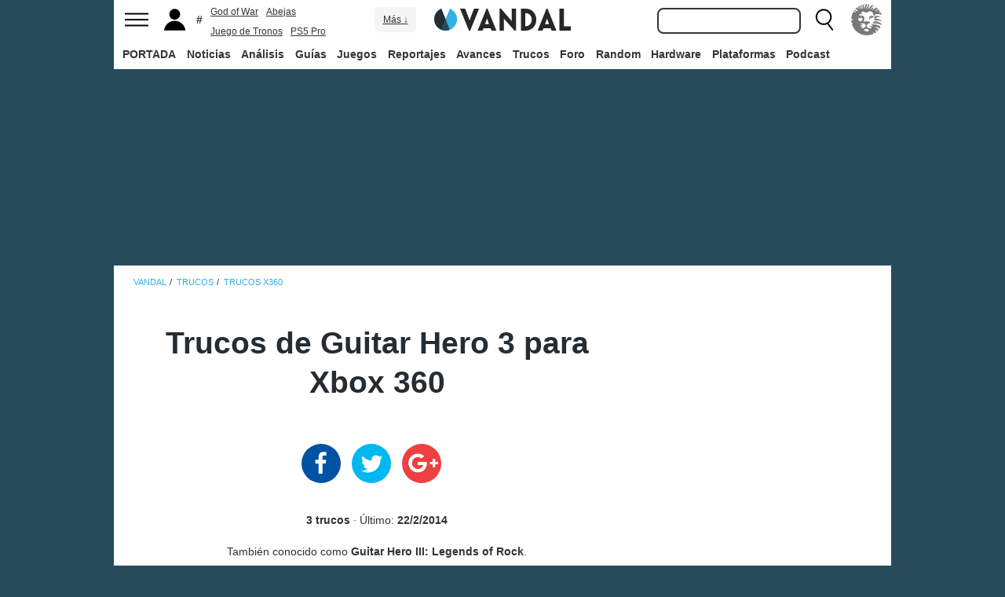

--- FILE ---
content_type: text/html; charset=ISO-8859-1
request_url: https://vandal.elespanol.com/trucos/x360/guitar-hero-3/7001
body_size: 30982
content:
<!DOCTYPE html><html lang="es"><head>
<!--[if lt IE 9]>
<script src="https://www.vandalimg.com/rim/html5shiv.min.js"></script>
<![endif]-->
<meta name="viewport" content="width=device-width,initial-scale=1.0,minimum-scale=1.0">
<link rel="preload" as="script" href="https://www.vandalimg.com/krogan/funciones_krogan42.js">
<link rel="preconnect" href="https://www.vandalimg.com">
<link rel="preconnect" href="https://media.vandal.net">
<link rel="preconnect" href="https://sb.scorecardresearch.com">
<meta http-equiv="pragma" content="no-cache" />
<meta name="distribution" content="global" /><meta http-equiv="content-language" content="es-es" /><meta property="fb:pages" content="19836639906" /><meta property="fb:app_id" content="112581395442165" /><link rel="apple-touch-icon" sizes="57x57" href="https://www.vandalimg.com/apple-touch-icon-57x57.png">
<link rel="apple-touch-icon" sizes="60x60" href="https://www.vandalimg.com/apple-touch-icon-60x60.png">
<link rel="apple-touch-icon" sizes="72x72" href="https://www.vandalimg.com/apple-touch-icon-72x72.png">
<link rel="apple-touch-icon" sizes="76x76" href="https://www.vandalimg.com/apple-touch-icon-76x76.png">
<link rel="apple-touch-icon" sizes="114x114" href="https://www.vandalimg.com/apple-touch-icon-114x114.png">
<link rel="apple-touch-icon" sizes="120x120" href="https://www.vandalimg.com/apple-touch-icon-120x120.png">
<link rel="apple-touch-icon" sizes="144x144" href="https://www.vandalimg.com/apple-touch-icon-144x144.png">
<link rel="apple-touch-icon" sizes="152x152" href="https://www.vandalimg.com/apple-touch-icon-152x152.png">
<link rel="apple-touch-icon" sizes="180x180" href="https://www.vandalimg.com/apple-touch-icon-180x180.png">
<link rel="icon" type="image/png" href="https://www.vandalimg.com/favicon-32x32.png" sizes="32x32 16x16">
<link rel="manifest" href="https://www.vandalimg.com/manifest.json">
<link rel="mask-icon" href="https://www.vandalimg.com/safari-pinned-tab.svg" color="#5bbad5">
<meta name="msapplication-TileColor" content="#2b5797">
<meta name="msapplication-TileImage" content="https://www.vandalimg.com/mstile-144x144.png">
<meta name="theme-color" content="#ffffff">
<meta name='ir-site-verification-token' value='-1298206065' />
<link rel="alternate" type="application/rss+xml" title="Noticias Vandal" href="https://vandal.elespanol.com/xml.cgi" />
<style type="text/css">
#globalwrap{margin:auto auto;max-width:990px;background-color:#284b5b}article,aside,details,figcaption,figure,footer,header,hgroup,menu,nav,section{display:block}a:link,a:visited{color:#30b0e5}.color97{color:#107c10}.color89{color:#0070D1}.color83{color:#e60012}.color43{color:#2d9baf}.color23{color:#3e9ea2}.color41{color:#1e438f}.color0{color:#052d46}.color13{color:#338550}.color29{color:#9b2e2e}.color53{color:#595959}.color59{color:#797979}.color47{color:#864a29}.color37{color:#8aa332}.color61{color:#295870}.color67{color:#d78a03}.color71{color:#005b4c}.color73{color:#002c88}.color79{color:#007e00}#cabecera_wrap{position:fixed;z-index:998;width:100%;max-width:990px;top:0;left:0;right:0;margin-left:auto;margin-right:auto;max-height:88px}#cabeceramenu{background:#fff;max-width:990px;margin:auto}#cabecera1{width:100%;height:50px;clear:both;z-index:10000;position:relative}@media(max-width:767px){#cabecera1{border-bottom:1px solid #30b0e5}}.cabconborde{border-bottom:1px solid #30b0e5}.margen_menu_responsive{margin:0 .6em}@media(max-width:480px){.margen_menu_responsive{margin:0 0}}#cabecera1_izq{float:left;text-align:left}#cabecera1_cen{position:absolute;left:0;right:0;width:174px;margin:0 auto;padding:11px 0;text-align:center}@media(max-width:320px){#cabecera1_cen{width:140px;padding:13px 0}}#cabecera1_der{float:right;text-align:right}#vm_wrapper{float:right}
#vm_der{width:40px;height:40px;margin-right:3px;margin-top:5px;background-size:100%;background-repeat:no-repeat;margin-left:4px;}
#vm_der{background-image:url(https://www.vandalimg.com/svg/leon.svg);}
#menu_izq{display:block;height:50px;width:42px;float:left;background-position:center center;background-repeat:no-repeat;cursor:pointer}
#menu_izq{background-image:url(https://www.vandalimg.com/svg/menu.svg);background-size:30px 20px}
#buscador_der{margin-right:3px;float:right}#buscarenviar{display:none}#buscadordesktop{position:relative}@media(max-width:767px){#buscadordesktop{position:fixed;top:50px;left:15px;z-index:8000}#buscarenviar{display:inline-block;margin-top:1px;margin-left:0}}#lupa_buscador{display:block;height:50px;width:36px;float:right;background-position:center center;background-repeat:no-repeat}
#lupa_buscador{background-image:url(https://www.vandalimg.com/svg/lupa.svg);
background-size:28px 28px}#buscar{font-size:1em;border:2px solid #353535;border-radius:8px;padding:.322em;margin-right:.9em;width:170px;font-family:Arial;height:20px;line-height:20px;vertical-align:middle}#buscar:focus{border-color:#30b0e5;outline:0}#usuario_izq{float:left;margin-left:2px}#icono_usuario{float:left;display:block;height:50px;min-width:36px;cursor:pointer;position:relative;background-position:left center;background-repeat:no-repeat}
#icono_usuario{background-image:url(https://www.vandalimg.com/svg/usuario.svg);
background-size:33px 28px}#info_usuario1{margin-left:48px;float:left;height:50px;line-height:50px;padding-right:5px}#info_usuario1 a:hover{color:#fff}#avatar_usuario{width:36px;height:36px;margin-top:7px;margin-right:5px;border-radius:4px}@media (max-width:767px){#info_usuario1{display:none}}#buscarenviar,.registro,.sesion{color:#fff;background:#30b0e5;font-weight:700;padding:.45em;font-size:1em;margin-left:1.2em;margin-top:.65em;border-radius:4px;border:0;text-transform:uppercase}.sesion,.sesion a,.sesion a:hover{color:#30b0e5;background:#fff}.registro a,.registro a:hover{color:#fff;background:#30b0e5}#cabecera2{width:100%;height:38px;clear:both;position:relative;background:#fff}@media (max-width:979px){#cabecera2{display:none}}#menuplataformas ul{list-style:none;margin:0 0 0 .45em;padding:0;position:relative}#menuplataformas li{float:left;line-height:38px;margin:2px .25em 2px 0;height:34px;border-radius:4px}#menuplataformas li a{color:#353535;display:block;text-decoration:none;height:22px;line-height:22px;padding:6px 5px;font-weight:700;border-radius:4px}#menuplataformas li:hover{background-color:#30b0e5}#menuplataformas #pestanavandalsports:hover{background-color:#ee4323}#menuplataformas #pestanavandalware:hover{background-color:#0ec802}#menuplataformas #pestanavandalrandom:hover{background-color:#6f34e5}#menuplataformas li a:hover{color:#fff!important;background-color:#30b0e5}#menuplataformas #pestanavandalsports a:hover{color:#fff!important;background-color:#ee4323}#menuplataformas #pestanavandalware a:hover{color:#fff!important;background-color:#0ec802}#menuplataformas #pestanavandalrandom a:hover{color:#fff!important;background-color:#6f34e5}#menuplataformas li ul{background:#30b0e5;display:none;height:auto;position:absolute;margin-top:-5px;margin-left:0;z-index:200;padding:5px 0;border-top-right-radius:4px;border-bottom-right-radius:4px;border-bottom-left-radius:4px}#menuplataformas li:hover ul{display:block}#menuplataformas li li{padding:0;width:100px;height:auto;margin:0;line-height:100%;display:block;border-radius:0}#menuplataformas .ancho120{width:120px!important}#menuplataformas .ancho180{width:180px!important}#menuplataformas li li a{display:block;padding-left:.5em;text-align:left;border-radius:0;margin-top:0;padding:2px 8px}#menuplataformas li ul a:hover{color:#fff}.pestana h1{margin:0;font-weight:inherit;font-size:inherit;line-height:inherit;display:inherit}.notificacion_avisos{position:absolute;background-color:#30b0e5;display:none;font-size:.8em;width:1.5em;height:1.5em;text-align:center;color:#fff;padding:.15em;border-radius:50%;line-height:1.5em;z-index:300;left:24px;top:3px}.zona_busqueda{z-index:201}.sugerencias_wrapper{width:100%;position:relative}#sugerencias{display:none;position:absolute;background-color:#fff;margin-top:-.46em;border-left:2px solid #30b0e5;border-right:2px solid #30b0e5;border-bottom:2px solid #30b0e5;border-bottom-right-radius:8px;border-bottom-left-radius:8px;padding-bottom:.5em;text-align:left;z-index:200;width:179px}.unasugerencia{padding:.8em .322em .2em .322em}#icono_compartir:hover,#icono_usuario:hover,#lupa_buscador:hover,#menu_izq:hover{background-color:#30b0e5}#icono_usuario:hover{color:#fff}@media (min-width:980px){#publi_wrapper1{width:990px}}#hueco_cabecera{height:88px;width:100%;max-width:990px;margin:0 auto}#publi_wrapper1{width:100%;margin:auto auto;max-width:990px}@media (max-width:979px){#hueco_cabecera{height:82px}}@media (min-width:980px){#publi_wrapper2{width:990px}}#publi_wrapper2{position:relative;margin:auto auto;max-width:990px;width:auto}#publi400{min-height:1em;max-width:990px;max-height:360px}#publi_Right1 img{max-height:100%;height:auto!important}.publi400skin_728{position:absolute;width:73.53%!important;height:auto!important;max-height:90px!important;right:0;bottom:0}.publi400skin{position:absolute;width:auto;height:auto!important;right:0;top:0}.publi_wrapper2_skin{padding-bottom:25.25%;min-height:0}.publi_wrapper2_skin_200{padding-bottom:18.8%;min-height:0}.publi_wrapper2_skin_360{padding-bottom:36.36%;min-height:0}@media (max-width:979px){.publi_wrapper2_skin_360{padding-bottom:0!important;height:360px!important}}@media (max-width:980px){.bodyskinresponsive{background-size:80% auto}}#publi_Top{min-height:20px}.automargen{margin-left:auto;margin-right:auto;text-align:center}@media (min-width:980px){#publi400{width:auto}}.publi_derecha_responsive{max-width:300px;width:30.7%;margin-left:3%;margin-bottom:1.5em;height:auto}.tituloreportaje{max-width:620px;background:0 0;text-align:center}.tituloreportaje h1{margin:0}.tituloseccion{border-top:4px solid #30b0e5;min-height:4em}.tituloseccion h1{font-size:2em;color:#555}@media (max-width:767px){.tituloseccion h1{font-size:1.6em;font-family:Arial}}.videosinnada{margin:0;padding:0;width:100%;height:auto}.h2{font-size:1.6em;color:#555}@media (max-width:767px){.h2{margin-bottom:.5em;font-family:Arial}}.extratitulojuego{float:left;font-size:1.1em;margin-left:1em;margin-top:1.3em}@media (max-width:767px){.extratitulojuego{float:none;clear:both;margin-top:0;margin-left:0;margin-bottom:.5em}}.subtitulo h2{font-size:1.6em;color:#555}@media (max-width:767px){.subtitulo h2{font-family:Arial}}.subtitulo h3{font-size:1.6em;color:#555;margin-bottom:0}@media (max-width:767px){.subtitulo h3{font-family:Arial}}.textart .titulotruco h2,.textart .titulotruco h3{font-size:1.6em;text-transform:uppercase;color:#555;margin-top:.8em;margin-bottom:.4em}@media (max-width:767px){.textart .titulotruco h2,.textart .titulotruco h3{font-family:Arial}}.textart p{margin-bottom:20px}.textart ul{margin-bottom:20px}.noticia h4{font-size:1.6em;color:#555;margin-top:.8em;margin-bottom:.8em}.noticia .bloquepildoras{margin-top:.2em}@media (max-width:767px){.imagennoticia{text-align:center}}.hrsep{color:#e7e7e7;width:50%;margin-left:auto;margin-right:auto;margin-top:5px;margin-bottom:0;border-top:1px solid #e7e7e7;opacity:.5}.cuadropuntuaciones{background-color:transparent;margin-top:1.5em;position:relative;width:100%;max-width:610px;display:inline-block}.cuadropuntuaciones_col1{float:left;width:40%}.cuadropuntuaciones_col2{width:20%;float:left;margin-bottom:1.5em}.cuadropuntuaciones_col3{float:right;width:39%}.contenedorcirculonota1{width:90px}@media (max-width:767px){.paddingmovil{padding-left:.6em;padding-right:.6em}}.caja300{background:#fff;border:0;margin-bottom:30px;width:100%;overflow:hidden;width:300px;height:320px}.caja300:after{content:"";clear:both}.caja300:hover{background-color:#f5f5f5;border-radius:5px;text-decoration:none}.caja300 img{width:100%;max-width:300px;max-height:160px}.caja300 .imagen_portada_mobile{display:none}.caja300 .titulocaja{font-family:'Helvetica Neue',Helvetica,Arial,sans-serif;font-weight:300;margin-top:.3em;margin-bottom:.3em;font-size:1.5em}.caja300 .titulocaja2{font-family:'Helvetica Neue',Helvetica,Arial,sans-serif;font-weight:300;margin-top:9.1px;margin-bottom:3.5px;font-size:1.5em;padding-left:7px}.caja300 .subtitulocaja{font-family:'Helvetica Neue',Helvetica,Arial,sans-serif;color:#999;font-weight:300;font-size:1em}.caja300 .fechacaja{float:right}.caja300 .desccaja{font-family:Arial;color:#000;margin-top:.3em;font-size:.9em;line-height:1.2em}.caja300 .restocaja{padding-top:.2em;padding-left:.5em;padding-right:.5em;padding-bottom:.5em}.caja300 a:hover{text-decoration:none}.caja300 .imagencaja{position:relative}.caja300 video{width:300px;height:160px}.caja300 .tiempo_video{position:absolute;bottom:5px;right:5px;color:#fff;background:#000;opacity:.8;padding:3px 5px;border-radius:5px;font-size:.8em;font-weight:700}@media (max-width:979px){.caja300{width:auto}.caja300 .fechacaja{float:none;clear:both;margin-top:.3em}.caja300 video{display:none}}@media (max-width:767px){.caja300 .botonplay{top:0;bottom:0;left:0;right:0}.caja300{width:auto;margin-bottom:1em;overflow:hidden;height:auto}.caja300 .imagencaja{width:35%;max-width:120px;height:auto;float:left}.caja300 .imagen_desktop{display:none}.caja300 .imagen_portada_mobile,.caja300 .imagen_unificada{display:block;max-width:100%;max-height:90px;width:100%}.caja300 .restocaja{margin-left:3%;width:62%;float:left;padding:0}.caja300 .titulocaja{font-family:'Helvetica Neue',Helvetica,Arial,sans-serif;font-weight:300;margin-bottom:0;margin-top:0;font-size:1.2em}.caja300 .titulocaja2{font-family:'Helvetica Neue',Helvetica,Arial,sans-serif;font-weight:300;margin-bottom:0;margin-top:0;font-size:1.2em;margin-left:3%;width:62%;float:left;padding:0}.caja300 .platscaja{display:none}.caja300 .subtitulocaja{font-family:Arial;color:#999;font-size:.9em}.caja300 .fechacaja{float:right;margin-top:0}}.caja300publi{height:auto;margin-bottom:100px}@media (max-width:767px){.caja300publi{margin-bottom:1em;overflow:hidden;height:auto;min-height:initial}}.botones_centro{clear:both;margin-left:auto;margin-right:auto;display:inline-block;text-align:center;text-transform:uppercase}.boton_interaccion{float:left;border-radius:1.5em;border:4px solid #e7e7e7;color:#fff;font-weight:700;margin-left:.3em;margin-right:.3em;margin-bottom:.3em;background-color:#00b7ef;text-align:center}.boton_interaccion:hover{background-color:#00b7ef;border:4px solid #00b7ef}.boton_interaccion a:link,.boton_interaccion a:visited{padding:.6em;display:block;color:#fff}.boton_interaccion a:hover{color:#fff;text-decoration:none}@media (max-width:767px){.botones_centro{font-size:1em}.boton_interaccion a:link,.boton_interaccion a:visited{padding:.6em}}@media (min-width:768px){.botones_centro{font-size:1.1em}}.bloquepildoras{clear:both;margin-top:1em;margin-left:auto;margin-right:auto;display:inline-block;text-align:center}.pildora{float:left;border-radius:.8em;color:#7c7c7c;margin-right:.6em;background-color:#efefef;text-align:center;margin-bottom:.4em}.pildora:hover{background-color:#00b7ef}.pildora a:link,.pildora a:visited{padding:.6em;display:block;color:#7c7c7c}.pildora a:hover{color:#fff;text-decoration:none}.pildora_seleccionada{background-color:#00b7ef}.pildora_seleccionada a:link,.pildora_seleccionada a:visited{color:#fff}.pildora .falsolink{padding:.6em;display:block;color:#7c7c7c}.falsolink{cursor:pointer}.pildora .falsolink:hover{color:#fff;text-decoration:none}.pildora_seleccionada .falsolink{color:#fff}@media (max-width:767px){.bloquepildoras{font-size:.9em;overflow-y:hidden;overflow-x:scroll;white-space:nowrap;max-width:100%}.pildora{float:none;display:inline-block}.pildora a:link,.pildora a:visited{padding:.6em}.pildora .falsolink{padding:.6em}}@media (min-width:768px){.bloquepildoras{font-size:1.1em}}
#footer{border-top:#02b5f7 solid 4px;margin:auto auto;max-width:990px;font-family:Arial,"Roboto Condensed",sans-serif;text-align:left}@media (max-width:767px){#footer{font-family:Arial}}#footer .azulfooter{font-size:1em;color:#30b0e5;text-align:left;margin-left:.35em}.textofooter{font-size:.83em;color:#fff;margin-top:.6em;border-top:1px solid #9d9d9d;padding-top:.4em;padding-bottom:1em;text-align:left}.textofooter a:link,.textofooter a:visited{color:#fff}@media (max-width:767px){.textofooter{line-height:24px}}.footer1{background-color:#3e3e3e}.footer2{background-color:#1e1e1e}@media (max-width:767px){.footer1{padding-left:1em;padding-right:1em}.footer2{padding:1em}}.footer3{background-color:#000}body{background-attachment:scroll;background-color:#284b5b;padding:0;font-family:Arial}.grisfondo{background-color:#eee}.froboto{font-family:Arial,'Helvetica Neue',Helvetica,sans-serif}#buscar,.froboto_real,.zona_busqueda{font-family:"Helvetica Neue",Helvetica,Arial,sans-serif}.froboto_condensed{font-family:'Arial Narrow',Arial,"Roboto Condensed",sans-serif;font-stretch:condensed}.froboto_light{font-family:'Helvetica Neue',Helvetica,Arial,sans-serif;font-weight:300}.textart{font-size:1.2em;line-height:1.5em}.titulo2{font-size:1.5em;font-weight:300;font-family:'Helvetica Neue',Helvetica,Arial,sans-serif;color:#30b0e5;margin:1em 0 1em .4em;line-height:1.1em}.titulo3{font-size:1.2em;color:#284b5b}.cita{clear:both;text-align:center;font-size:1.5em;padding:1.5em 2em;font-family:Arial;color:#284b5b;margin:1em 2em 1em 2em;line-height:1.1em;border-top:1px solid #08c;border-bottom:1px solid #08c;box-shadow:0 -1px #eee;border-radius:20%}@media (max-width:767px){.cita{font-size:1.2em;padding:1em 1.5em;margin:1em 1em 1em 1em}}.imagen550{margin-top:1em;margin-bottom:1em}.titulo18{font-size:1.5em;line-height:1.6em}.t13{font-size:1.3em;line-height:1.3em}.t12{font-size:1.2em;line-height:1.2em}.t11{font-size:1.1em}.t1{font-size:1em}.t09{font-size:.9em}.t08{font-size:.8em}.t075{font-size:.75em}.t07{font-size:.7em}.t06{font-size:.6em}.t2{font-size:2em}.t4{font-size:4em}.cblanco{color:#fff}.acenter{text-align:center}.p05{padding:.5em}.p1{padding:1em}.p2{padding:2em}.p08{padding:.8em}.p06{padding:.6em}.pt1{padding-top:1em}.pt2{padding-top:2em}.pt08{padding-top:.8em}.pt05{padding-top:.5em}.pb08{padding-bottom:.8em}.pb1{padding-bottom:1em}.pb05{padding-bottom:.5em}.pt005{padding-top:.05em}.pl05{padding-left:.5em}.pl1{padding-left:1em}.pr1{padding-right:1em}.mauto{margin:auto auto}.mt02{margin-top:.2em}.mt03{margin-top:.3em}.mt033{margin-top:.33em}.mt04{margin-top:.4em}.mt05{margin-top:.5em}.mt07{margin-top:.7em}.mt1{margin-top:1em}.mt13{margin-top:1.3em}.mt15{margin-top:1.5em}.mt15resp{margin-top:1.5em}@media(max-width:767px){.mt15resp{margin-top:1em}}.mt2{margin-top:2em}.mt3{margin-top:3em}.mt4{margin-top:4em}.mr05{margin-right:.5em}.ml1{margin-left:1em}.ml12{margin-left:1.2em}.ml15{margin-left:1.5em}.ml2{margin-left:2em}.mr1{margin-right:1em}.mr15{margin-right:1.5em}.mr2{margin-right:2em}.mb05{margin-bottom:.5em}.mb1{margin-bottom:1em}.mb15{margin-bottom:1.5em}.mb2{margin-bottom:2em}.bta4{border-top:4px solid #30b0e5}.bb1{border-bottom:1px solid #eee}.bba4{border-bottom:4px solid #30b0e5}.fblanco{background-color:#fff}@media (min-width:768px){.articulo{padding:.5em 0}}@media (max-width:767px) and (min-width:501px){.articulo{padding:.4em 1.2em}}@media (max-width:500px){.articulo{padding:.26em .8em}}.articulo{background:#fff}.articulofrontal h1{margin-bottom:1em;color:#252d33;font-size:2.8em;line-height:130%;font-weight:400;text-align:center;font-family:"Helvetica Neue",Helvetica,Arial,sans-serif;font-weight: 700;}.articulofrontal h2{color:#252d33;font-size:2.8em;line-height:120%;font-weight:400;text-align:center}@media (max-width:767px) and (min-width:501px){.articulofrontal h1{font-size:2em}.articulofrontal h2{font-size:2em}}@media (max-width:500px){.articulofrontal h1{font-size:2em}.articulofrontal h2{font-size:1.6em}}.articulofrontal .autorarticulo{text-align:center;color:#9f9f9f;font-size:1.1em;margin-top:2em;margin-bottom:1.5em}.articulo_social{margin-top:1em;margin-bottom:.8em;height:70px;text-align:center;display:inline-block}.descart{color:#5a5a5a;font-size:1.3em;line-height:1.5em;text-align:center;font-family:Arial;color:#284b5b}.intro_noticia{padding-left:1em}@media (max-width:768px){.intro_noticia{padding-right:1em}}.parallaxbg{border-bottom:4px solid #30b0e5;border-top:1px solid #eee;max-width:990px;margin:auto auto;background-position:center center;background-size:100% auto}@media (min-width:768px) and (max-width:979px){.parallaxbg{background-size:auto 100%}}@media (min-width:768px){.parallaxbg{height:auto}}@media (max-width:767px){.parallaxbg{height:auto}}.sombreado{height:100%;text-shadow:#333 1px 1px}.sombreado a:link,.sombreado a:visited{color:#eef}.notacomunidad_wrap{padding-top:1.3em;text-align:center}.hrminicomunidad2{color:#e7e7e7;width:80px;margin-left:auto;margin-right:auto;margin-top:5px;margin-bottom:0;border-top:1px solid #e7e7e7;opacity:.5}.hrminicomunidad{color:#e7e7e7;width:80px;margin-left:auto;margin-right:auto;margin-top:12px;margin-bottom:0;border-top:1px solid #e7e7e7;opacity:.5}.notacomunidad{font-family:"Helvetica Neue",Helvetica,Arial,sans-serif;font-weight:bolder;color:#00b7ef;font-size:2.4em;text-align:center;z-index:1500}.notacomunidad a:link,.notacomunidad a:visited{color:#00b7ef}.puntuarcomunidad{margin-top:.3em;font-size:.9em;color:#fff}.puntuarcomunidad select{width:55px;line-height:initial;height:auto;margin:0}.puntuarcomunidad form{margin:0}.votoscomunidad{font-family:"Helvetica Neue",Helvetica,Arial,sans-serif;color:#fff;font-size:.8em;margin-top:5px}.migaja2{font-family:Arial;text-transform:uppercase;font-size:.8em;color:#333;padding-top:1em;padding-bottom:1em;text-align:left}@media (max-width:767px){.migaja2{font-family:Arial}}.migaja2 ol,.migaja2 ul{margin:0;padding:0;list-style-type:none;text-align:left}.migaja2 li{display:inline-block;line-height:1.2em;padding-right:6px}@media (max-width:767px){.migaja2 li{margin-bottom:.8em}}.migaja2 li:last-child{display:inline-block;line-height:1.2em}.migaja2 li:after{padding-left:4px;content:"/"}.migaja2 ol li:last-child:after{content:""}.migaja2 a{line-height:1.2em;color:#30b0e5}.seccionesjuego_wrapper{text-align:center;border-bottom:1px solid #efefef;max-height:48px;overflow-y:hidden;overflow-x:auto}.seccionesjuego{display:inline-block;margin:auto auto;margin-bottom:-6px;font-size:.85em;color:#999;text-align:center;font-family:Arial}.seccionesjuego .pest{padding:1em .6em;display:block;float:left}.seccionesjuego .pselec{font-weight:700;padding-top:1.15em;color:#000;padding-bottom:.85em}.seccionesjuego .falsolink,.seccionesjuego a:link,.seccionesjuego a:visited{color:#000}.seccionesjuego .falsolink:hover{text-decoration:underline}.seccionesjuego h2{font-size:1em;line-height:20px;font-weight:bolder;margin:0;color:#000}@media (max-width:979px){.seccionesjuego_wrapper{max-height:47px}.seccionesjuego{margin-bottom:-5px;font-size:.95em}.seccionesjuego .pest_nolink{display:none!important}}@media (max-width:767px){.seccionesjuego_wrapper{max-height:initial}.seccionesjuego{font-size:1em;margin:.2em auto;display:block}.seccionesjuego .pest{width:27%;padding:.4em 3%}.seccionesjuego .pest:nth-child(3n+1){clear:both}.seccionesjuego .pselec{background-color:#efefef;border-radius:4px;font-weight:700;background-image:initial}}.titulojuego{font-size:4em;font-family:'Helvetica Neue',Helvetica,Arial,sans-serif;line-height:105%;color:#fff;font-weight:300;max-width:90%;margin:auto auto;text-align:center}@media (max-width:767px){.titulojuego{font-family:Arial}}.titulofichajuego{font-size:1.05em;font-weight:700;color:#fff}#menuusuariomovil{font-family:"Roboto Condensed",Helvetica,sans-serif}.dentrocirculo{font-stretch:normal}.bloqueminipildoras,.bloquepaginacion,.bloquepildoras,.botones_centro,.cuadropuntuaciones,.fichajuego,.h2,.noticia h4,.subtitulo h2,.subtitulo h3,.textart .titulotruco h3,.tituloseccion h1,.usuario_registrado,.videoincrustado .subzonavideos,.videoincrustado .zonaresoluciones{font-family:'Arial Narrow',Arial,"Roboto Condensed",sans-serif;font-stretch:condensed}.h2,.noticia h4,.seccionesjuego,.subtitulo h2,.subtitulo h3,.titulofichajuego,.tituloseccion h1{text-transform:uppercase}.titulofichajuego{font-family:Arial}.fichajuego{color:#fff;font-size:1.05em;padding-top:1em;padding-bottom:.5em;border-top:1px solid #fff;width:auto;max-width:400px;margin-left:auto;margin-right:auto;overflow:hidden}@media (max-width:767px){.fichajuego{font-family:Arial}}@media (max-width:767px){.fichajuego{border:0;padding-top:0;line-height:25px}.fichatecnica{display:none!important}}.titulojuego a:link,.titulojuego a:visited{color:#fff}@media (min-width:768px) and (max-width:979px){.titulojuego{font-size:3em}}@media (max-width:767px) and (min-width:481px){.titulojuego{font-size:2.5em}}@media (max-width:480px){.titulojuego{font-size:1.8em}}.plataformajuego_frontal{width:80px;height:80px;background-size:100%;display:block;margin-left:auto;margin-right:auto}@media (max-width:767px){.plataformajuego_frontal{width:50px;height:50px}}.anchor:before{display:block;content:"";height:90px;margin:-90px 0 0}@media (max-width:767px){.anchor:before{display:block;content:"";height:100px;margin:-100px 0 0}}.pegi{height:73px;width:60px;background-size:100% auto;background-position:center center;background-repeat:no-repeat}@media (max-width:767px){.pegi{height:49px;width:40px}}.divcontieneimagen{width:100%;padding-bottom:56%;background-size:100% auto}.fleft{float:left}.fright{float:right}.clearer{clear:both}.cleft{clear:left}.mb_5{margin-bottom:-5px}.ml0{margin-left:0}.nd{display:none}.w33{width:33%;display:inline-block}.tcenter{text-align:center}.tleft{text-align:left}.tright{text-align:right}.relative{position:relative}.absolute{position:absolute}.linktotal{display:block;width:100%;height:100%}.linktotal2{display:block}.dblock{display:block}.iblock{display:inline-block}#puntodefuga{float:left;display:block;width:1px;height:1px}.share_mini{background-image:url(https://www.vandalimg.com/rim/iconos_sociales_sprite_30.png);width:30px;height:30px;background-repeat:no-repeat}.share_mini:hover{opacity:.8;cursor:pointer}.share_mini_fb{background-position:-31px 0}.share_mini_twitter{background-position:0 0}.share_mini_gplus{background-position:-62px 0}.share_mini_whatsapp{background-position:-93px 0}.share_movil{width:50px;height:50px;background-repeat:no-repeat;border-radius:50%}.share_movil:hover{opacity:.8;cursor:pointer}.share_movil_fb{background-position:17px 10px;background-color:#0052a3}.share_movil_twitter{background-position:11px 14px;background-color:#00b7ef}.share_movil_gplus{background-position:7px 12px;background-color:#ed4040}.share_movil_whatsapp{background-position:10px 10px;background-color:#69bd5a}.publi_derecha_responsive_portada{max-width:300px;max-height:600px;width:30.7%;margin-left:1em;height:auto}.videoyoutube_limitador{max-width:640px;margin:0 auto}.videoyoutube_limitador_320{max-width:320px;margin:0 auto}.videoyoutube{width:100%;padding-top:56.25%;position:relative}.textart .videoyoutube{margin-bottom:20px}.videoyoutube iframe{width:100%;height:100%;position:absolute;top:0;left:0}.videoyoutube div{width:100%;height:100%;position:absolute;top:0;left:0}.reproductor_2018{background-position:center center;background-repeat:no-repeat;background-size:100%}.boton_play2018{width:100%;height:100%;cursor:pointer;background-image:url(https://www.vandalimg.com/rim/play_80.png);background-position:center center;background-repeat:no-repeat;opacity:.7}.boton_play2018:hover{opacity:1;cursor:pointer}.resaltado{font-weight:700;color:#30b0e5}
#cookies-policy .close{color:#000}.video_overdrive{height:235px!important;margin-bottom:0}@media (max-width:767px){.video_overdrive{width:auto;margin-bottom:1em;overflow:hidden;height:auto!important}.video_overdrive .desccaja{display:block}}audio,canvas,video{display:inline-block}html{font-size:100%;-webkit-text-size-adjust:100%;-ms-text-size-adjust:100%}a:focus{outline:thin dotted #333;outline:5px auto -webkit-focus-ring-color;outline-offset:-2px}a:active,a:hover{outline:0}img{max-width:100%;width:auto;height:auto;vertical-align:middle;border:0;-ms-interpolation-mode:bicubic}button,input,select,textarea{margin:0;font-size:100%;vertical-align:middle}button,input{line-height:normal}button,html input[type=button],input[type=reset],input[type=submit]{-webkit-appearance:button;cursor:pointer}button,input[type=button],input[type=checkbox],input[type=radio],input[type=reset],input[type=submit],select{cursor:pointer}textarea{overflow:auto;vertical-align:top}body{margin:0;font-family:"Helvetica Neue",Helvetica,Arial,sans-serif;font-size:14px;line-height:20px;color:#333}a{text-decoration:none}a:focus,a:hover{color:#284b5b;text-decoration:underline}.row{margin-left:-20px}.row:after,.row:before{display:table;content:"";line-height:0}.row:after{clear:both}[class*=span]{float:left;min-height:1px;margin-left:20px}.container{width:940px;}.span12{width:940px}.span11{width:860px}.span10{width:780px}.span9{width:700px}.span8{width:620px}.span7{width:540px}.span6{width:460px}.span5{width:380px}.span4{width:300px}.span3{width:220px}.span2{width:140px}.span1{width:60px}.offset12{margin-left:980px}.offset11{margin-left:900px}.offset10{margin-left:820px}.offset9{margin-left:740px}.offset8{margin-left:660px}.offset7{margin-left:580px}.offset6{margin-left:500px}.offset5{margin-left:420px}.offset4{margin-left:340px}.offset3{margin-left:260px}.offset2{margin-left:180px}.offset1{margin-left:100px}.container{margin-right:auto;margin-left:auto;background-color: transparent !important;}.container:after,.container:before{display:table;content:"";line-height:0}.container:after{clear:both}p{margin:0 0 10px}strong{font-weight:700}em{font-style:italic}h1,h2,h3,h4,h5{margin:10px 0;font-family:inherit;font-weight:700;line-height:20px;color:inherit;text-rendering:optimizeLegibility}h1,h2,h3{line-height:40px}h1{font-size:38.5px}h2{font-size:31.5px}h3{font-size:24.5px}h4{font-size:17.5px}h5{font-size:14px}ul{padding:0;margin:0 0 10px 25px}ul ul{margin-bottom:0}li{line-height:1.5em;margin-bottom:.35em}.listadoble,.listadoblemovil{columns:2;-webkit-columns:2;-moz-columns:2}@media (max-width:767px){.listadoble{columns:1;-webkit-columns:1;-moz-columns:1}}.listasinestilo{margin:0;list-style:none}hr{margin:20px 0;border:0;border-top:1px solid #eee;border-bottom:1px solid #fff}table{max-width:100%;background-color:transparent;border-collapse:collapse;border-spacing:0}.tablasinmargen{margin-left:-.8em}.f15px{font-size:15px}.table{width:100%;margin-bottom:20px;background:#fff}.table td,.table th{padding:8px;line-height:20px;text-align:left;vertical-align:top;border-top:1px solid #ddd}.table th{font-weight:700}.table thead th{vertical-align:bottom}.table tbody+tbody{border-top:2px solid #ddd}.table .table{background-color:#fff}.table-striped tbody>tr:nth-child(odd)>td,.table-striped tbody>tr:nth-child(odd)>th{background-color:#f9f9f9}button,input,select,textarea{font-size:14px;font-weight:400;line-height:20px}select,textarea{display:inline-block;height:20px;padding:4px 6px;font-size:14px;line-height:20px;color:#555;border-radius:4px;vertical-align:middle}input,textarea{width:206px}textarea{height:auto}input[type=text],textarea{background-color:#fff}input[type=checkbox],input[type=radio]{margin:4px 0 0;line-height:normal}input[type=button],input[type=checkbox],input[type=file],input[type=image],input[type=radio],input[type=reset],input[type=submit]{width:auto}input[type=file],select{height:30px;line-height:30px}select{width:220px;border:1px solid #ccc;background-color:#fff}.hide{display:none}.show{display:block}.fade{opacity:0;transition:opacity .15s linear}.fade.in{opacity:1}.hidden{display:none;visibility:hidden}.visible-phone{display:none!important}.visible-tablet{display:none!important}.hidden-desktop{display:none!important}.visible-desktop{display:inherit!important}@media (min-width:768px) and (max-width:979px){.hidden-desktop{display:inherit!important}.visible-desktop{display:none!important}.visible-tablet{display:inherit!important}.hidden-tablet{display:none!important}}@media (max-width:767px){.hidden-desktop{display:inherit!important}.visible-desktop{display:none!important}.visible-phone{display:inherit!important}.hidden-phone{display:none!important}}@media (max-width:767px){.container{width:auto}.row{margin-left:0}[class*=span]{float:none;display:block;width:100%;margin-left:0;box-sizing:border-box}}@media (min-width:768px) and (max-width:979px){.container{width:724px}.span12{width:724px}.span11{width:662px}.span10{width:600px}.span9{width:538px}.span8{width:476px}.span7{width:414px}.span6{width:352px}.span5{width:290px}.span4{width:228px}.span3{width:166px}.span2{width:104px}.span1{width:42px}.offset12{margin-left:764px}.offset11{margin-left:702px}.offset10{margin-left:640px}.offset9{margin-left:578px}.offset8{margin-left:516px}.offset7{margin-left:454px}.offset6{margin-left:392px}.offset5{margin-left:330px}.offset4{margin-left:268px}.offset3{margin-left:206px}.offset2{margin-left:144px}.offset1{margin-left:82px}input,textarea{margin-left:0}}@media (max-width:979px){body{padding-top:0}}@font-face{font-family:'Roboto Condensed';font-style:normal;font-weight:400;src:url(https://themes.googleusercontent.com/static/fonts/robotocondensed/v9/Zd2E9abXLFGSr9G3YK2MsFzqCfRpIA3W6ypxnPISCPA.woff) format('woff');font-display:swap}@font-face{font-family:Roboto;font-style:normal;font-weight:400;src:url(https://themes.googleusercontent.com/static/fonts/roboto/v11/2UX7WLTfW3W8TclTUvlFyQ.woff) format('woff');font-display:swap}@font-face{font-family:Neuton;font-style:italic;font-weight:400;src:local('Neuton Italic'),local('Neuton-Italic'),url(https://fonts.gstatic.com/s/neuton/v7/MZZLPHJyYM2BWjeqYVWFb_esZW2xOQ-xsNqO47m55DA.woff2) format('woff2'),url(https://fonts.gstatic.com/s/neuton/v7/6jMDFzuE3S_SN8y5pCCVKvesZW2xOQ-xsNqO47m55DA.woff) format('woff');font-display:swap}#div-gpt-ad-352218914245092295-1{line-height:14px;max-width:100%;max-height:360px;margin-left:auto;margin-right:auto}#div-gpt-ad-352218914245092295-1 img{max-height:20px}#div-gpt-ad-352218914245092295-1 div{text-align:center;margin:auto auto}#div-gpt-ad-352218914245092295-2,#div-gpt-ad-352218914245092295-3{text-align:center;margin:auto}#div-gpt-ad-352218914245092295-1,#div-gpt-ad-352218914245092295-2,#div-gpt-ad-352218914245092295-3,#div-gpt-ad-352218914245092295-4,#div-gpt-ad-352218914245092295-5,#div-gpt-ad-352218914245092295-6{overflow:hidden}@media (max-width:979px){.publi_derecha_responsive_portada{position:relative}.publi_wrapper2_skin{padding-bottom:0;height:250px}#hacehuecotop{display:none;z-index:-1;width:100%;padding-top:0!important;height:100px}.hacehueco_100{height:100px!important}.hacehueco_50{height:50px!important}.hacehueco_360{height:360px!important}#div-gpt-ad-352218914245092295-1 embed{width:100%!important;height:100%!important}#div-gpt-ad-352218914245092295-1 img{max-height:250px}#div-gpt-ad-352218914245092295-1 iframe{width:100%!important;height:100%!important}#div-gpt-ad-352218914245092295-1 div{width:100%!important;height:100%!important}#div-gpt-ad-352218914245092295-1 span{width:100%!important;height:100%!important}#bannerarriba object{width:100%!important;height:100%!important}.publi400skin{width:100%;height:100%!important}#bannerarriba{position:relative}#div-gpt-ad-352218914245092295-1{position:absolute;text-align:center;z-index:1;top:0;left:0;right:0;margin:auto;width:100%;height:100%;overflow:hidden}#div-gpt-ad-352218914245092295-6{z-index:1;width:100%;height:100%;overflow:hidden}}.adform-adbox-hidden{width:0!important;overflow:hidden!important}#div-gpt-ad-352218914245092295-6 div{z-index:950!important}#div-gpt-ad-352218914245092295-6 iframe{z-index:950!important}@media (min-width:980px){.margen250{margin-top:14px}}.videoauto iframe{width:100%;height:108%;position:absolute;top:0;left:0;z-index:20}.sombreado{background-image:url([data-uri])}@media(min-width:768px){#whatsapp_movil{display:none}}@media(max-width:767px){#whatsapp_movil{position:fixed;bottom:10px;right:70px}}#subir_arriba{position:fixed;bottom:15px;right:15px;border-radius:50%;background-color:#30b0e5;text-align:center}#subir_arriba .flecha{width:40px;height:40px;padding:10px}@media(max-width:767px){#subir_arriba{bottom:10px;right:10px}#subir_arriba .flecha{width:30px;height:30px;padding:10px}}#subir_arriba a{display:block;width:100%;height:100%}.subir_arriba_invisible{display:none}.subir_arriba_visible{display:block}.imagen_footer{width:173px;height:92px}@media (min-width:768px) and (max-width:979px){#buscar{width:100px}}.bodysticky{border-bottom:104px solid transparent}.stickycontainer{padding-top:4px;width:100%!important;background:#fff;position:fixed!important;bottom:0!important;left:0;z-index:970;max-height:104px!important;height:104px;box-sizing:border-box;opacity:1!important;background-image:none!important;background-color:#fff;box-shadow:0 0 5px 0 rgba(0,0,0,.2)!important;margin-bottom:0!important;align-items:center;display:flex;justify-content:center;overflow:visible!important;transform:translateZ(0)!important}.stickyanuncio{position:relative;width:320px;height:100px}.stickycerrar{position:absolute;width:28px;height:28px;top:-28px;right:0;background-image:url("data:image/svg+xml;charset=utf-8,%3Csvg width='13' height='13' viewBox='341 8 13 13' xmlns='http://www.w3.org/2000/svg'%3E%3Cpath fill='%234F4F4F' d='M354 9.31L352.69 8l-5.19 5.19L342.31 8 341 9.31l5.19 5.19-5.19 5.19 1.31 1.31 5.19-5.19 5.19 5.19 1.31-1.31-5.19-5.19z' fill-rule='evenodd'/%3E%3C/svg%3E");background-size:13px 13px;background-position:9px;background-color:#fff;background-repeat:no-repeat;box-shadow:0 -1px 1px 0 rgba(0,0,0,.2);border:none;border-radius:12px 0 0 0;cursor:pointer}.stickyvisible{visibility:visible!important}
.tablaancha{overflow-x:auto}.tablaancha::-webkit-scrollbar{height:6px;width:6px;background:#284b5b}.tablaancha::-webkit-scrollbar-thumb{background-color:#30b0e5}
.tablacenter{text-align:center !important}
.capitalizar{text-transform:capitalize}#temasdeldia{z-index:20000}#temasdeldia a{font-family:Arial;font-size:12px;color:#333;font-weight:400}#temasdeldia .temasdeldia_caben ul{list-style:none;margin:0}#temasdeldia .temasdeldia_caben ul li{float:left;display:inline-block;margin:0}@media(min-width:768px){#temasdeldia{position:absolute;max-width:280px;width:280px;height:50px;left:105px;top:0}#temasdeldia .temasdeldia_caben{position:absolute;max-width:220px;max-height:50px;overflow:hidden}#temasdeldia .temasdeldia_nocaben{position:absolute;top:9px;right:0;width:43px;text-align:center;margin-left:5px;padding-left:5px;padding-right:5px;border-radius:5px;height:21.6px;padding-top:5px;padding-bottom:5px;background:#f5f5f5}#temasdeldia .temasdeldia_nocaben .temasdeldia_dropdown{height:22px}#temasdeldia .temasdeldia_nocaben #temasdeldia_nocaben_container{position:absolute;text-align:left;background:#f5f5f5;padding-top:8px;top:25px;left:0;border-top-left-radius:0;border-top-right-radius:5px;border-bottom-left-radius:5px;border-bottom-right-radius:5px;width:658px}#temasdeldia .temasdeldia_caben ul:before{content:"#";float:left;display:block;font-size:14px;font-weight:700;margin-right:10px;height:50px;line-height:50px}#temasdeldia .temasdeldia_caben ul li{margin-right:10px;text-decoration:underline;margin-top:3px;margin-bottom:0;height:22px;line-height:22px}#temasdeldia .temasdeldia_caben ul:after{content:"";display:block;clear:both}#temasdeldia .temasdeldia_nocaben ul{list-style:none;margin:0;background:#f5f5f5;padding-bottom:2px;border-radius:5px;float:left}#temasdeldia .temasdeldia_nocaben ul li{margin-left:0;background:#f5f5f5;width:200px;padding:4px 10px}#temasdeldia_dropdown_desplegar{line-height:1.5em;text-decoration:underline}}@media(max-width:767px){#temasdeldia{height:30px;background:#f5f5f5;text-align:center;border-bottom:1px solid #30b0e5}#temasdeldia .temasdeldia_caben ul{clear:both;margin-left:auto;margin-right:auto;display:inline-block;text-align:center;overflow-y:hidden;overflow-x:scroll;white-space:nowrap;max-width:100%}#temasdeldia .temasdeldia_caben ul:before{content:"#";float:none;display:inline-block;line-height:30px;height:30px;font-size:14px;font-weight:700;margin-left:7px;margin-right:10px}#temasdeldia .temasdeldia_caben ul li{margin-right:10px;float:none;display:inline-block;line-height:30px;height:30px;text-decoration:underline}#temasdeldia .temasdeldia_caben ul:after{content:"";display:block;clear:both}#temasdeldia .temasdeldia_nocaben{display:none}}.afterclearer:after{content:"";display:block;clear:both}
@media (min-width:768px){
#publi400 {
	overflow:hidden;
	max-height:360px;
}
#bannerarriba,#publifooter {
	min-height:250px;
	min-width:990px;
	overflow:hidden;
}
#publi_intext1,#publi_intext2 {
	min-height:451px;
	overflow:hidden;
}
}
.videoauto{margin-left:auto;margin-right:auto;margin-bottom:30px;height:360px;max-width:640px;width:100%;position:relative}
#div-gpt-ad-1581411551473-0,#div-gpt-ad-1586434333906-0,#div-gpt-ad-1581411579931-0,#div-gpt-ad-1581411620687-0,#div-gpt-ad-1581411675021-0,#div-gpt-ad-1586434360202-0 {
	min-width:300px;
	min-height:600px;
}
#div-gpt-ad-1581411551473-0-id,#div-gpt-ad-1586434333906-0-id,#div-gpt-ad-1581411579931-0-id,#div-gpt-ad-1581411620687-0-id,#div-gpt-ad-1581411675021-0-id,#div-gpt-ad-1586434360202-0-id {
	min-width:300px;
	min-height:600px;
	text-align:center;
}
#div-gpt-ad-1586434376383-0-id {
	text-align:center;
}
#div-gpt-ad-1586434376383-0-id div,#div-gpt-ad-1581411551473-0-id div,#div-gpt-ad-1586434333906-0-id div,#div-gpt-ad-1581411579931-0-id div,#div-gpt-ad-1581411620687-0-id div,#div-gpt-ad-1581411675021-0-id div,#div-gpt-ad-1586434360202-0-id div {
	margin-left:auto;
	margin-right:auto;
	text-align:center;
}
@media (max-width:767px){
.videoauto {
	height:0;
	padding-bottom:56.25%;
}
#bannerarriba,#publifooter {
	height:100px;
	width:320px;
	overflow:hidden;
	margin-left: auto;
    margin-right: auto;
}
#publi_intext1,#publi_intext2 {
	min-height:290px;
	overflow:hidden;
}
#placeholderheadermovil {
width:100%;
background:#f3f3f3;
height:128px;
margin-bottom:2em;
overflow:hidden;
}
.publi_nmr,#placeholderpubli1movil,#placeholderpubli2movil,#placeholderpubli3movil,#placeholderpubli4movil {
width:100%;
background:#f3f3f3;
height:628px;
margin-bottom:2em;
}
#placeholderheadermovil:before,#placeholderpubli1movil:before,#placeholderpubli2movil:before,#placeholderpubli3movil:before,#placeholderpubli4movil:before{content:"El artículo continúa tras la publicidad";font-size:12px;width:300px;text-align:center;display:block;background:#f3f3f3;margin-left:auto;margin-right:auto;height:28px;line-height:26px}}#placeholderpubli1movil{margin-top:1.5em}#placeholderpubli2movil{margin-top:2em}#placeholderpubli3movil{margin-top:2em}.anuncio-fixed{position:sticky;position:-webkit-sticky;position:-moz-sticky;position:-ms-sticky;position:-o-sticky;top:60px}@media (max-width:768px){#carril_derecho{height:auto!important}#carril_derecho2{height:auto!important}#carril_derecho3{height:auto!important}#carril_derecho4{height:auto!important}.anuncio-fixed{position:static;top:0}}@media (min-width:769px){#carril_derecho{min-height:600px}#carril_derecho2{min-height:600px}#carril_derecho3{min-height:600px}#carril_derecho4{min-height:600px}}

.nopubli #placeholderheadermovil,.nopubli #placeholderpubli1movil,.nopubli #placeholderpubli2movil,.nopubli #placeholderpubli3movil,.nopubli #placeholderpubli4movil {
	display:none;
}
.viqeo-embed {
	margin-bottom:20px;
}
.imgabsoluta {
	position:absolute;top:0;left:0;width:100%;height:100%;
}
.siguenos_footer {
	width:64px;height:64px;
}
.viqeo-slot {
	margin-bottom:20px;
}
.listado_loultimo {
	list-style-type: none;
	margin-left: 0px;
}
@media (min-width:768px) {
#temasdeldia .listado_loultimo a {
	font-size:14px;
	font-weight:bold;
}
#temasdeldia .temasdeldia_nocaben ul.listado_loultimo li {
	width:400px;
}
#temasdeldia .temasdeldia_nocaben ul.listado_loultimo{
	width:430px;
}
.timestamp_loultimo {
	font-size:11px;
}
}
</style><!--header-end-->
<style type="text/css">
@media (max-width:767px) {
	#menukrogan {margin-top:82px !important;}
	#buscadordesktop {top:82px;}
}

@media (max-width:767px) {
	#bannerarriba {
		display:none;
	}
}
.outbrain_wrapper {
	width:auto;
	height:auto;
}
.outbrain_wrapper2 {
	box-sizing: border-box;
    background: white;
    -webkit-box-shadow: 0px 2px 4px 0px rgba(48,176,229,0.3);
    box-shadow: 0px 2px 4px 0px rgba(48,176,229,0.3);
    padding: 3%;
    width: 100%;
    margin-top:20px;
    margin-bottom:20px;
}

body.hidder #inScreen iframe {display:none !important;visibility:hidden;}
body.hidder #inScreen div {display:none !important;visibility:hidden;}
body.hidder ins.adsbygoogle {display:none !important;visibility:hidden;}
</style>

<style type="text/css">
 print
{    
	.textart, .textart *
	{
	display: none !important;
	}
}
</style>
<meta http-equiv="Content-Type" content="text/html; charset=iso-8859-1" /><title>Trucos Guitar Hero 3 - Xbox 360 - Claves, Gu&iacute;as</title>
<meta name="title" content="Trucos Guitar Hero 3 - Xbox 360 - Claves, Gu&iacute;as" /><meta name="keywords" content="guitar hero 3, trucos, claves, trampas, guitar, hero, 3, xbox, 360, guiacuteas" /><meta name="description" content="Todos los trucos, claves, trampas y gu&iacute;as de Guitar Hero 3 para X360, Xbox 360. S&aacute;cale el m&aacute;ximo partido a Guitar Hero 3." /><link rel="amphtml" href="https://vandal.elespanol.com/trucos-amp/x360/guitar-hero-3/7001" /><meta name="robots" content="all" /><link rel="canonical" href="https://vandal.elespanol.com/trucos/x360/guitar-hero-3/7001" /><meta property="og:image" content="https://media.vandal.net/ivandal/12/63/1200x630/70/7001/200951911633_1.jpg"/><meta property="og:image:width" content="1200"/><meta property="og:image:height" content="630"/><meta property="og:title" content="Trucos Guitar Hero 3 - Xbox 360 - Claves, Gu&iacute;as"/><meta property="og:description" content="Todos los trucos, claves, trampas y gu&iacute;as de Guitar Hero 3 para X360, Xbox 360. S&aacute;cale el m&aacute;ximo partido a Guitar Hero 3."/><meta property="og:site_name" content="Vandal"/><meta property="og:type" content="article"/><meta property="og:url" content="https://vandal.elespanol.com/trucos/x360/guitar-hero-3/7001"/><meta property="og:locale" content="es_ES"/><link rel="image_src" href="https://media.vandal.net/m/7001/200951911633_1.jpg" /><meta name="twitter:card" content="summary_large_image"><meta name="twitter:url" content="https://vandal.elespanol.com/trucos/x360/guitar-hero-3/7001"><meta name="twitter:title" content="Trucos Guitar Hero 3 - Xbox 360 - Claves, Guías"><meta name="twitter:description" content="Todos los trucos, claves, trampas y guías de Guitar Hero 3 para X360, Xbox 360. Sácale el máximo partido a Guitar Hero 3."><meta name="twitter:image" content="https://media.vandal.net/ivandal/11/60/1146x600/70/7001/200951911633_1.jpg"><meta name="twitter:site" content="@VandalOnline"><script type="text/javascript">
function getDocHeight(){return Math.max(document.body.scrollHeight || 0,document.documentElement.scrollHeight || 0,document.body.offsetHeight || 0,document.documentElement.offsetHeight || 0,document.body.clientHeight || 0,document.documentElement.clientHeight || 0);}

var _comscore = _comscore || [];

window.didomiOnReady = window.didomiOnReady || [];
window.didomiOnReady.push(function(){
	if(window.Didomi.notice.isVisible()){
		var throttle, _hasAcceptted;
		_comscore.push({ c1: "2", c2: "19999699",options:{enableFirstPartyCookie: true}});
	}
	else{
		if(window.Didomi.getUserConsentStatusForVendor(77)){
			_comscore.push({ c1: "2", c2: "19999699", cs_ucfr:1,options:{enableFirstPartyCookie: true}});
		}
		else{
			_comscore.push({ c1: "2", c2: "19999699", cs_ucfr:0,options:{enableFirstPartyCookie: true}});
		}
	}
	console.log(_comscore);
	(function() {
	var s = document.createElement("script"), el = document.getElementsByTagName("script")[0]; s.async = true;
	s.src = (document.location.protocol == "https:" ? "https://sb" : "http://b") + ".scorecardresearch.com/cs/19999699/beacon.js";
	el.parentNode.insertBefore(s, el);
	})();
});


var eventosCallback=new Array();var eventosLoad=new Array();var eventosScrollLoad=new Array();var eventosReady=new Array();var eventosScroll2=new Array();var eventosInteractivos=new Array();

</script>
<script type="text/javascript" async="async" src="//widgets.outbrain.com/outbrain.js"></script><meta name="ahrefs-site-verification" content="11e5b9237d7f2ffdeae19d3e93d689ccf30e42e0ce390b6e9002600141117b2f">
<meta property="nrbi:sections" content="Vandal;Vandal Videojuegos"/>
<meta name="robots" content="max-image-preview:large">
<script type="text/javascript">
!function(){"use strict";function e(e){var t=!(arguments.length>1&&void 0!==arguments[1])||arguments[1],c=document.createElement("script");c.src=e,t?c.type="module":(c.async=!0,c.type="text/javascript",c.setAttribute("nomodule",""));var n=document.getElementsByTagName("script")[0];n.parentNode.insertBefore(c,n)}!function(t,c){!function(t,c,n){var a,o,r;n.accountId=c,null!==(a=t.marfeel)&&void 0!==a||(t.marfeel={}),null!==(o=(r=t.marfeel).cmd)&&void 0!==o||(r.cmd=[]),t.marfeel.config=n;var i="https://sdk.mrf.io/statics";e("".concat(i,"/marfeel-sdk.js?id=").concat(c),!0),e("".concat(i,"/marfeel-sdk.es5.js?id=").concat(c),!1)}(t,c,arguments.length>2&&void 0!==arguments[2]?arguments[2]:{})}(window,148,{} /* Config */)}();
</script>
<script src='https://cdn.adkaora.space/elespanol/generic/prod/adk-init.js' type="text/javascript" defer></script>
</head><body class="astrobot" id="body">
<div class="adk-slot interstitial">
<div id="adk_interstitial0"></div>
<div id="adk_interstitial"></div>
</div>
<div id="intestitial-id" data-revenuemaker-ads="true" style="height:0px"></div>

<!-- Begin comScore Tag -->
<noscript>
<img src="https://sb.scorecardresearch.com/p?c1=2&c2=19999699&cv=3.9.1&cj=1&cs_ucfr=" />
</noscript>
<!-- End comScore Tag -->	

<script type="text/javascript">
var billboard_sticky=0;
var llave_init=0;
var llave_funciones=0;
var llave_load=0;
var llave_interaccion=0;
var llave_dfp=0;
</script>
<script>
eventosInteractivos.push(function() {
cargarscript("https://www.googletagmanager.com/gtag/js?id=UA-1050760-1");
});
window.dataLayer = window.dataLayer || [];
function gtag(){dataLayer.push(arguments);}
gtag("js", new Date());
gtag("config", "UA-1050760-1");
gtag("config", "G-HKP6ECEF8C");
gtag("config", "UA-58108281-1");

</script>
<div id="cabecera_wrap">
<div id="temasdeldia">
<div class="temasdeldia_caben"><ul id="temasdeldia_caben_lista"><li><a href="https://vandal.elespanol.com/random/ya-es-oficial-god-of-war-en-prime-video-elige-a-su-actor-para-kratos-y-es-un-viejo-conocido-de-la-saga-de-videojuegos/39311.html" title="God of War" target="_blank">God of War</a></li><li><a href="https://vandal.elespanol.com/random/millones-de-abejas-congeladas-fracasan-en-el-sahara-colmenas-fundidas-a-70-c-y-miles-de-millones-de-arboles-muertos/39214.html" title="Abejas" target="_blank">Abejas</a></li><li><a href="https://vandal.elespanol.com/random/el-nuevo-spinoff-de-juego-de-tronos-convence-a-la-critica-a-pesar-de-alejarse-de-las-batallas-y-los-dragones-de-la-saga/39309.html" title="Juego de Tronos" target="_blank">Juego de Tronos</a></li><li><a href="https://vandal.elespanol.com/noticia/1350786572/el-gran-cambio-de-ps5-pro-esta-cerca-pssr-20-corregiria-errores-visuales-y-mejoraria-tus-juegos-retro/" title="PS5 Pro" target="_blank">PS5 Pro</a></li><li><a href="https://vandal.elespanol.com/noticia/1350786579/nintendo-mete-sus-clasicos-en-animal-crossing-new-horizons-pero-solo-puedes-jugarlos-si-tienes-suscripcion/" title="Animal Crossing" target="_blank">Animal Crossing</a></li><li><a href="https://vandal.elespanol.com/reportaje/los-12-mejores-juegos-steam-deck-y-rog-ally-2026-top-con-titulos-verificados-por-valve-y-microsoft" title="Juegos portátiles" target="_blank">Juegos portátiles</a></li><li><a href="https://vandal.elespanol.com/noticia/1350786575/el-creador-de-legacy-of-kain-y-eternal-darkness-presenta-su-nuevo-rpg-de-accion-gratuito-deadhaus-sonata/" title="Deadhouse Sonata" target="_blank">Deadhouse Sonata</a></li><li><a href="https://vandal.elespanol.com/noticia/1350786563/confirmados-los-juegos-de-ps-plus-extra-y-premium-para-enero-incluyendo-el-ultimo-resident-evil/" title="Juegos PS Plus" target="_blank">Juegos PS Plus</a></li><li><a href="https://vandal.elespanol.com/noticia/1350786547/tras-abandonar-el-proyecto-riot-celebra-el-lanzamiento-de-hytale-rival-de-minecraft-enhorabuena/" title="Hytale" target="_blank">Hytale</a></li><li><a href="https://vandal.elespanol.com/random/ni-crunchyroll-ni-animebox-la-mejor-plataforma-para-ver-naruto-tiene-mas-de-10-peliculas-y-los-2-anime-completos/39298.html" title="Netflix" target="_blank">Netflix</a></li><li><a href="https://vandal.elespanol.com/random/suiza-perfora-los-alpes-70-km-de-tuneles-28-millones-de-toneladas-excavadas-y-millones-de-horas-bajo-tierra-para-unir-europa/39249.html" title="Suiza" target="_blank">Suiza</a></li><li><a href="https://vandal.elespanol.com/noticia/1350786557/level5-da-la-mejor-noticia-y-confirma-que-ha-comenzado-a-trabajar-en-la-secuela-de-inazuma-eleven-victory-road/" title="Inazuma Eleven Victory Road" target="_blank">Inazuma Eleven Victory Road</a></li><li><a href="https://vandal.elespanol.com/noticia/1350786576/fatal-fury-city-of-the-wolves-anuncia-su-temporada-2-con-un-nuevo-luchador-cada-mes-durante-2026/" title="Fatal Fury City of the Wolves" target="_blank">Fatal Fury City of the Wolves</a></li><li><a href="https://vandal.elespanol.com/noticia/1350786583/una-resurreccion-digna-de-goku-el-moba-gratis-de-dragon-ball-vuelve-a-la-vida-gracias-a-su-nueva-temporada/" title="Dragon Ball Gekishin Squadra" target="_blank">Dragon Ball Gekishin Squadra</a></li><li><a href="https://vandal.elespanol.com/noticia/1350786556/se-filtra-el-dia-de-estreno-de-forza-horizon-6-antes-de-su-anuncio-en-el-xbox-developerdirect/" title="Forza Horizon 6" target="_blank">Forza Horizon 6</a></li><li><a href="https://vandal.elespanol.com/random/la-mayor-saga-de-zombis-de-la-decada-estrena-nueva-pelicula-y-roza-la-perfeccion-es-mucho-mejor-que-la-primera/39280.html" title="28 años después" target="_blank">28 años después</a></li><li><a href="https://vandal.elespanol.com/noticia/1350786473/nvidia-revoluciona-los-mods-rtx-remix-permite-crear-efectos-y-cambios-jugables-sin-programar/" title="NVIDIA" target="_blank">NVIDIA</a></li><li><a href="https://vandal.elespanol.com/noticia/1350784676/genshin-impact-codigos-activos-de-protogemas-gratis-en-noviembre-2025/" title="Códigos Genshin Impact" target="_blank">Códigos Genshin Impact</a></li><li><a href="https://vandal.elespanol.com/noticia/1350786493/son-unos-juegazos-y-cuestan-menos-de-5-euros-en-steam-pero-solo-por-tiempo-limitado/" title="Ofertas Steam" target="_blank">Ofertas Steam</a></li><li><a href="https://vandal.elespanol.com/noticia/1350786367/las-mejores-ofertas-de-nintendo-switch-y-switch-2-en-la-eshop-de-esta-semana-08012026/" title="Ofertas Switch" target="_blank">Ofertas Switch</a></li><li><a href="https://vandal.elespanol.com/noticia/1350786535/las-mejores-ofertas-de-ps4-y-ps5-en-la-ps-store-de-esta-semana-14012026/" title="Ofertas PS Store" target="_blank">Ofertas PS Store</a></li><li><a href="https://vandal.elespanol.com/noticias/noticias-sobre-tendencias" title="Tendencias" target="_blank">Tendencias</a></li><li><a href="https://vandal.elespanol.com/guias/guia-animal-crossing-new-horizons-trucos-consejos-y-secretos" title="Guía Animal Crossing New Horizons" target="_blank">Guía Animal Crossing New Horizons</a></li><li><a href="https://vandal.elespanol.com/reportaje/tabla-de-tipos-de-pokemon-fortalezas-y-debilidades-en-todos-los-juegos" title="Tabla tipos Pokémon" target="_blank">Tabla tipos Pokémon</a></li><li><a href="https://vandal.elespanol.com/trucos/pc/grand-theft-auto-san-andreas/3903" title="Trucos GTA San Andreas" target="_blank">Trucos GTA San Andreas</a></li><li><a href="https://vandal.elespanol.com/guias/guia-leyendas-pokemon-za-trucos-consejos-y-secretos/" title="Guía Pokémon Z-A" target="_blank">Guía Pokémon Z-A</a></li><li><a href="https://vandal.elespanol.com/noticia/1350786491/wordle-en-espanol-y-tildes-hoy-martes-13-de-enero-pistas-y-solucion-a-la-palabra-oculta/" title="Wordle hoy" target="_blank">Wordle hoy</a></li><li><a href="https://vandal.elespanol.com/noticia/1350786490/free-fire-max-codigos-de-hoy-martes-13-de-enero-de-2026-recompensas-gratis/" title="Free Fire" target="_blank">Free Fire</a></li><li><a href="https://vandal.elespanol.com/trucos/ps4/grand-theft-auto-v/24761" title="Trucos GTA 5" target="_blank">Trucos GTA 5</a></li><li><a href="https://vandal.elespanol.com/juegos/ps5/grand-theft-auto-vi/104222" title="GTA 6" target="_blank">GTA 6</a></li></ul></div>
<div class="temasdeldia_nocaben"><div class="temasdeldia_dropdown"><a href="javascript:void(0);" id="temasdeldia_dropdown_desplegar">Más &darr;</a></div><div id="temasdeldia_nocaben_container" class="nd" data-abierto="0"><ul id="temasdeldia_nocaben_lista"></ul></div></div>
</div><!--temasdeldia-->
<div id="cabeceramenu"><div id="cabecera1" class="afterclearer"><div id="cabecera1_cen"><a href="https://vandal.elespanol.com" title="Vandal Videojuegos">
<img width="174" height="28" src="https://www.vandalimg.com/svg/vandal.svg" alt="Vandal"></a></div><div id="cabecera1_izq"><div id="menu_izq" class="margen_menu_responsive" onclick="desplegarMenu(); return false;"></div>
<div id="usuario_izq" class="afterclearer"><div id="icono_usuario"  onclick="desplegarMenuUsuario(); return false;"></div><div class="fleft hidden-phone" id="info_usuario"></div><div class="clearer"></div></div><div class="clearer"></div></div><!--cabecera1_izq-->
<div id="cabecera1_der" class="afterclearer"><div id="vm_wrapper" class="margen_menu_responsive"><div id="vm_der"><a href="https://www.elespanol.com" class="linktotal" title="EL ESPAÑOL" target="_blank"></a></div><div class="clearer"></div></div><div id="buscador_der" class="afterclearer"><div id="lupa_buscador"><a href="javascript:void(0);" class="linktotal" title="Buscar" onclick="buscar_contexto(); return false;"></a></div><div class="hidden-phone fright mt07" id="buscadordesktop"><div class="zona_busqueda"><form action="https://vandal.elespanol.com/cgi-bin/buscar.pl" class="afterclearer"><div><input type="text" autocomplete="off" id="buscar" name="buscar" onkeyup="sugerencias_busqueda(event,this.value,'sugerencias','','buscar');"><button id="buscarenviar">BUSCAR</button></div></form></div><div class="sugerencias_wrapper"><div id="sugerencias" class="sugerencias"></div></div></div><!--hidden-phone de busqueda--></div></div></div>
<div id="cabecera2"><nav id="menuplataformas">
<ul>
<!--laportadaenteraesporjava-->
<li class="pestana pestanaindependiente" id="pestananoticias"><a id="link-noticias" href="https://vandal.elespanol.com/noticias/videojuegos" title="Noticias de videojuegos">Noticias</a></li>
<li class="pestana pestanaindependiente" id="pestanaanalisis"><a id="link-analisis" href="https://vandal.elespanol.com/analisis/videojuegos" title="Análisis de videojuegos">Análisis</a></li>
<li class="pestana pestanaindependiente" id="pestanaguias"><a id="link-guias" href="https://vandal.elespanol.com/guias/" title="Guías de videojuegos">Guías</a></li>
<li class="pestana pestanadesplegable" id="pestanajuegos"><a id="link-juegos" href="https://vandal.elespanol.com/juegos/0/videojuegos"   title="Listado de videojuegos">Juegos</a>
<ul id="links-seccion-juegos">
<li class="cleft"><a href="/esperados/" title="Juegos más esperados" title="Juegos esperados">Esperados</a></li>
<li class="ancho120"><a href="/populares/" title="Juegos más populares" title="Juegos populares">Populares</a></li>
<li class="cleft"><a href="/lanzamientos/0/videojuegos" title="Próximos lanzamientos" title="Lanzamientos de juegos">Lanzamientos</a></li>
<li class="ancho120"><a href="/rankings/videojuegos" title="Ránkings de videojuegos" title="Ránkings de juegos">Rankings</a></li>
<li class="cleft"><a href="/requisitos/" title="Requisitos de videojuegos" title="Requisitos de juegos">Requisitos</a></li>
</ul></li>
<li class="pestana pestanaindependiente" id="pestanareportajes"><a id="link-reportajes" href="https://vandal.elespanol.com/reportajes/videojuegos" title="Reportajes de videojuegos">Reportajes</a></li>
<li class="pestana pestanaindependiente" id="pestanaavances"><a id="link-avances" href="https://vandal.elespanol.com/avances/videojuegos" title="Avances de videojuegos">Avances</a></li>
<li class="pestana pestanaindependiente" id="pestanatrucos"><a id="link-trucos" href="https://vandal.elespanol.com/trucos/videojuegos" title="Trucos de videojuegos">Trucos</a></li>
<li class="pestana pestanadesplegable" id="pestanaforo2"><a id="link-foro" href="https://vandal.elespanol.com/foro/cgi-bin/foro.cgi" class="extenderforo" title="Foro Vandal">Foro</a><ul id="links-foro" class="ul-arriba"><li class="cleft ancho180"><a href="/foro/cgi-bin/foro.cgi?accion=vermensajesactivos">Temas activos</a></li><li class="cleft ancho180"><a href="/foro/cgi-bin/foro.cgi?accion=vermensajesnuevos">Temas nuevos</a></li></ul></li>
<li class="pestana pestanaindependiente" id="pestanavandalrandom"><a id="link-vandalrandom" href="https://vandal.elespanol.com/random/" title="Vandal Random" target="_blank">Random</a></li>
<li class="pestana pestanaindependiente" id="pestanavandalware"><a id="link-vandalware" href="https://vandal.elespanol.com/noticias/hardware" title="Vandal Ware" target="_blank">Hardware</a></li>
<li class="pestana pestanadesplegable" id="pestanaplataformas"><a id="link-plataformas" href="#" >Plataformas</a>
<ul id="links-plataformas">
<li class="cleft"><a href="/pc/" title="PC">PC</a></li>
<li class="ancho120"><a href="/switch2/" title="Nintendo Switch 2">Switch 2</a></li>
<li class="cleft"><a href="/playstation5/" title="PlayStation 5">PS5</a></li>
<li class="ancho120"><a href="/xboxseriesx/" title="Xbox Series X/S">Xbox Series</a></li>
<li class="cleft"><a href="/nintendoswitch/" title="Nintendo Switch">Switch</a></li>
<li class="ancho120"><a href="/playstation4/" title="PS4">PS4</a></li>
<li class="cleft"><a href="/xboxone/" title="Xbox One">Xbox One</a></li>
<li class="ancho120"><a href="/iphone/" title="iOS">iOS</a></li>
<li class="cleft"><a href="/android/" title="Android">Android</a></li>
</ul></li>
<li class="pestana pestanaindependiente" id="pestanaradio"><a id="link-vandalradio" href="https://vandal.elespanol.com/radio/" title="Vandal Radio">Podcast</a></li>
<!--marcakrogan--></ul>
</nav></div></div><!--cabeceramenu--></div><!--cabecera_wrap-->
<script type="text/javascript">
function windowwidth() {return window.innerWidth || document.documentElement.clientWidth;}
function e_lem (c) {return document.getElementById(c);}
function temasdeldia_desktop() {if(windowwidth()<768) {return;}var desde=4;var hijos=e_lem('temasdeldia_caben_lista').getElementsByTagName('li');var cuantos=hijos.length;for(i=cuantos-1;i>=0;i--) {if(i>=desde) {e_lem('temasdeldia_nocaben_lista').insertBefore(hijos[i],e_lem('temasdeldia_nocaben_lista').firstChild);}}e_lem('temasdeldia_dropdown_desplegar').onclick=function() {desplegar_temasdeldia(); };}
function desplegar_temasdeldia() {if(e_lem('temasdeldia_nocaben_container').getAttribute('data-abierto')==0) {e_lem('temasdeldia_nocaben_container').className="";e_lem('temasdeldia_nocaben_container').setAttribute('data-abierto',1);}else {e_lem('temasdeldia_nocaben_container').className="nd";e_lem('temasdeldia_nocaben_container').setAttribute('data-abierto',0);}}
temasdeldia_desktop();

var re2=/VandalUsercache2=[^;]+/i,re3=/VandalUsercache3=[^;]+/i;
if(document.cookie.match(/VandalUser=[^;]+/i))if(document.cookie.match(re3)){var cosas=unescape(document.cookie.match(re3)[0].split("=")[1]).split("&&");resultado='<div id="icono_usuario" onclick="desplegarMenuUsuario(); return false;">';resultado+='<div class="notificacion_avisos" id="notificaciones" data-total="'+cosas[7]+'" data-mensajes="'+cosas[3]+'" data-amigos="'+cosas[4]+'" data-avisos="'+cosas[5]+'" data-tuvandal="'+cosas[6]+'" ';resultado=0<cosas[7]?resultado+(' style="display: block;">'+
cosas[7]+"</div>"):resultado+' style="display: none;"></div>';resultado+='<div id="info_usuario1"><div class="fleft">';resultado=""!=cosas[2]?resultado+('<img id="avatar_usuario" alt="'+cosas[0]+'" class="nd fleft" src="'+cosas[2]+'" style="display: inline;">'):resultado+('<img id="avatar_usuario" alt="'+cosas[0]+'" class="nd fleft">');resultado+='</div><div class="fleft" id="login_data" data-login="'+cosas[0]+'" data-numero="'+cosas[1]+'"><b>'+cosas[0]+'</b></div><div class="clearer"></div></div></div><div class="fleft hidden-phone afterclearer" id="info_usuario"><div id="icono_compartir" onclick="desplegarCompartir(); return false;"></div></div>';
e_lem("usuario_izq").innerHTML=resultado;768<=windowwidth()&&e_lem("temasdeldia").remove()}else document.cookie.match(re2)?(768<=windowwidth()&&e_lem("temasdeldia").remove(),e_lem("usuario_izq").innerHTML=unescape(document.cookie.match(re2)[0].split("=")[1].replace(/noplick/g,"onclick"))):768<=windowwidth()&&e_lem("temasdeldia").remove();else e_lem("info_usuario").innerHTML="";

/* PARTEMENU */
var menunext=';ul*;li class="pestana plataformaseleccionada" id="pestanaportada"*;a id="link-seccion-0" href="https:||vandal.elespanol.com|" title="Vandal" class="extendible" data-plataforma="0"*PORTADA;|a*;ul id="links-seccion-0"*;li class="cleft"*;a href="|noticias|videojuegos" title="Noticias "*Noticias;|a*;|li*;li class="ancho120"*;a href="|analisis|videojuegos" title="Análisis "*Análisis;|a*;|li*;li class="cleft"*;a href="|guias|" title="Guías "*Guías;|a*;|li*;li class="ancho120"*;a href="|trucos|videojuegos" title="Trucos "*Trucos;|a*;|li*;li class="cleft"*;a href="|reportajes|videojuegos" title="Reportajes "*Reportajes;|a*;|li*;li class="ancho120"*;a href="|avances|videojuegos" title="Avances "*Avances;|a*;|li*;li class="cleft"*;a href="|juegos|0|videojuegos" title="Juegos "*Juegos;|a*;|li*;li class="ancho120"*;a href="|lanzamientos|0|videojuegos" title="Lanzamientos "*Lanzamientos;|a*;|li*;li class="cleft"*;a href="|rankings|videojuegos" title="Rankings "*Rankings;|a*;|li*;li class="ancho120"*;a href="|foro|cgi-bin|foro.cgi" title="Foro de videojuegos"*Foro;|a*;|li*;|ul*;|li*;li class="pestana pestanaindependiente" id="pestananoticias"*;a id="link-noticias" href="https:||vandal.elespanol.com|noticias|videojuegos" title="Noticias de videojuegos"*Noticias;|a*;|li*;li class="pestana pestanaindependiente" id="pestanaanalisis"*;a id="link-analisis" href="https:||vandal.elespanol.com|analisis|videojuegos" title="Análisis de videojuegos"*Análisis;|a*;|li*;li class="pestana pestanaindependiente" id="pestanaguias"*;a id="link-guias" href="https:||vandal.elespanol.com|guias|" title="Guías de videojuegos"*Guías;|a*;|li*;li class="pestana pestanadesplegable" id="pestanajuegos"*;a id="link-juegos" href="https:||vandal.elespanol.com|juegos|0|videojuegos"   title="Listado de videojuegos"*Juegos;|a*;ul id="links-seccion-juegos"*;li class="cleft"*;a href="|esperados|" title="Juegos más esperados" title="Juegos esperados"*Esperados;|a*;|li*;li class="ancho120"*;a href="|populares|" title="Juegos más populares" title="Juegos populares"*Populares;|a*;|li*;li class="cleft"*;a href="|lanzamientos|0|videojuegos" title="Próximos lanzamientos" title="Lanzamientos de juegos"*Lanzamientos;|a*;|li*;li class="ancho120"*;a href="|rankings|videojuegos" title="Ránkings de videojuegos" title="Ránkings de juegos"*Rankings;|a*;|li*;li class="cleft"*;a href="|requisitos|" title="Requisitos de videojuegos" title="Requisitos de juegos"*Requisitos;|a*;|li*;|ul*;|li*;li class="pestana pestanaindependiente" id="pestanareportajes"*;a id="link-reportajes" href="https:||vandal.elespanol.com|reportajes|videojuegos" title="Reportajes de videojuegos"*Reportajes;|a*;|li*;li class="pestana pestanaindependiente" id="pestanaavances"*;a id="link-avances" href="https:||vandal.elespanol.com|avances|videojuegos" title="Avances de videojuegos"*Avances;|a*;|li*;li class="pestana pestanaindependiente" id="pestanatrucos"*;a id="link-trucos" href="https:||vandal.elespanol.com|trucos|videojuegos" title="Trucos de videojuegos"*Trucos;|a*;|li*;li class="pestana pestanadesplegable" id="pestanaforo2"*;a id="link-foro" href="https:||vandal.elespanol.com|foro|cgi-bin|foro.cgi" class="extenderforo" title="Foro Vandal"*Foro;|a*;ul id="links-foro" class="ul-arriba"*;li class="cleft ancho180"*;a href="|foro|cgi-bin|foro.cgi?accion=vermensajesactivos"*Temas activos;|a*;|li*;li class="cleft ancho180"*;a href="|foro|cgi-bin|foro.cgi?accion=vermensajesnuevos"*Temas nuevos;|a*;|li*;|ul*;|li*;li class="pestana pestanaindependiente" id="pestanavandalrandom"*;a id="link-vandalrandom" href="https:||vandal.elespanol.com|random|" title="Vandal Random" target="_blank"*Random;|a*;|li*;li class="pestana pestanaindependiente" id="pestanavandalware"*;a id="link-vandalware" href="https:||vandal.elespanol.com|noticias|hardware" title="Vandal Ware" target="_blank"*Hardware;|a*;|li*;li class="pestana pestanadesplegable" id="pestanaplataformas"*;a id="link-plataformas" href="#" *Plataformas;|a*;ul id="links-plataformas"*;li class="cleft"*;a href="|pc|" title="PC"*PC;|a*;|li*;li class="ancho120"*;a href="|switch2|" title="Nintendo Switch 2"*Switch 2;|a*;|li*;li class="cleft"*;a href="|playstation5|" title="PlayStation 5"*PS5;|a*;|li*;li class="ancho120"*;a href="|xboxseriesx|" title="Xbox Series X|S"*Xbox Series;|a*;|li*;li class="cleft"*;a href="|nintendoswitch|" title="Nintendo Switch"*Switch;|a*;|li*;li class="ancho120"*;a href="|playstation4|" title="PS4"*PS4;|a*;|li*;li class="cleft"*;a href="|xboxone|" title="Xbox One"*Xbox One;|a*;|li*;li class="ancho120"*;a href="|iphone|" title="iOS"*iOS;|a*;|li*;li class="cleft"*;a href="|android|" title="Android"*Android;|a*;|li*;|ul*;|li*;li class="pestana pestanaindependiente" id="pestanaradio"*;a id="link-vandalradio" href="https:||vandal.elespanol.com|radio|" title="Vandal Radio"*Podcast;|a*;|li*;!--marcakrogan--*;|ul*';
menunext=menunext.replace(/\*/g,">");
menunext=menunext.replace(/\;/g,"<");
menunext=menunext.replace(/\|/g,"/");
var expr=/googlebot/gi;
if(!expr.test(navigator.userAgent)) {
	e_lem('menuplataformas').innerHTML=menunext;
}
function cargarscript (source,callback) {
	var script = document.createElement('script');
	var prior = document.getElementsByTagName('script')[0];
	script.async=true;
	script.onload = script.onreadystatechange = function( _, isAbort ) {
		if(isAbort || !script.readyState || /loaded|complete/.test(script.readyState) ) {
			script.onload = script.onreadystatechange = null;
			script = undefined;
			if(!isAbort) { if(callback) callback(); }
		}
	};
	script.src = source;
    prior.parentNode.insertBefore(script, prior);
}
</script>

<script type="text/javascript">var adsConfig = { adunit: "general", keywords: { section: "defecto", subpage: "defecto", category: "defecto" }}</script>
<script type='text/javascript'>
var eventosMassarius=[];

window.gdprAppliesGlobally=true;
(function(){
	function a(e){
		if(!window.frames[e]){
			if(document.body&&document.body.firstChild){
				var t=document.body;var n=document.createElement("iframe");n.style.display="none";n.name=e;n.title=e;t.insertBefore(n,t.firstChild)
			}
			else{setTimeout(function(){a(e)},5)}
		}
	}
	function e(n,r,o,c,s){
		function e(e,t,n,a){
			if(typeof n!=="function"){return}
			if(!window[r]){
				window[r]=[]
			}
			var i=false;
			if(s){
				i=s(e,t,n)
			}
			if(!i){
				window[r].push({command:e,parameter:t,callback:n,version:a})
			}
		}
		e.stub=true;
		function t(a){
			if(!window[n]||window[n].stub!==true){return}
			if(!a.data){return}
			var i=typeof a.data==="string";
			var e;
			try{e=i?JSON.parse(a.data):a.data}
			catch(t){return}
			if(e[o]){
				var r=e[o];
				window[n](r.command,r.parameter,function(e,t){var n={};n[c]={returnValue:e,success:t,callId:r.callId};a.source.postMessage(i?JSON.stringify(n):n,"*")},r.version)
			}
		}
		if(typeof window[n]!=="function"){
			window[n]=e;
			if(window.addEventListener){
				window.addEventListener("message",t,false)
			}
			else{window.attachEvent("onmessage",t)}
		}
	}
	e("__tcfapi","__tcfapiBuffer","__tcfapiCall","__tcfapiReturn");a("__tcfapiLocator");
})();
</script>

<script type="text/javascript">window.gdprAppliesGlobally=true;(function(){function n(e){if(!window.frames[e]){if(document.body&&document.body.firstChild){var t=document.body;var r=document.createElement("iframe");r.style.display="none";r.name=e;r.title=e;t.insertBefore(r,t.firstChild)}else{setTimeout(function(){n(e)},5)}}}function e(r,a,o,s,c){function e(e,t,r,n){if(typeof r!=="function"){return}if(!window[a]){window[a]=[]}var i=false;if(c){i=c(e,n,r)}if(!i){window[a].push({command:e,version:t,callback:r,parameter:n})}}e.stub=true;e.stubVersion=2;function t(n){if(!window[r]||window[r].stub!==true){return}if(!n.data){return}var i=typeof n.data==="string";var e;try{e=i?JSON.parse(n.data):n.data}catch(t){return}if(e[o]){var a=e[o];window[r](a.command,a.version,function(e,t){var r={};r[s]={returnValue:e,success:t,callId:a.callId};n.source.postMessage(i?JSON.stringify(r):r,"*")},a.parameter)}}if(typeof window[r]!=="function"){window[r]=e;if(window.addEventListener){window.addEventListener("message",t,false)}else{window.attachEvent("onmessage",t)}}}e("__uspapi","__uspapiBuffer","__uspapiCall","__uspapiReturn");n("__uspapiLocator");e("__tcfapi","__tcfapiBuffer","__tcfapiCall","__tcfapiReturn");n("__tcfapiLocator");(function(e){var t=document.createElement("link");t.rel="preconnect";t.as="script";var r=document.createElement("link");r.rel="dns-prefetch";r.as="script";var n=document.createElement("link");n.rel="preload";n.as="script";var i=document.createElement("script");i.id="spcloader";i.type="text/javascript";i["async"]=true;i.charset="utf-8";var a="https://sdk.privacy-center.org/"+e+"/loader.js?target="+document.location.hostname;if(window.didomiConfig&&window.didomiConfig.user){var o=window.didomiConfig.user;var s=o.country;var c=o.region;if(s){a=a+"&country="+s;if(c){a=a+"&region="+c}}}t.href="https://sdk.privacy-center.org/";r.href="https://sdk.privacy-center.org/";n.href=a;i.src=a;var d=document.getElementsByTagName("script")[0];d.parentNode.insertBefore(t,d);d.parentNode.insertBefore(r,d);d.parentNode.insertBefore(n,d);d.parentNode.insertBefore(i,d)})("87d4945b-b50b-4bf1-8d48-a64b017eb6d9")})();</script>

<script type="text/javascript">

eventosInteractivos.push(function() {
cargarscript("https://revenuemakerdata.com/prebid/vandal/config.js",function() {  cargarscript("https://revenuemakerdata.com/prebid/vandal/rmads.js", function () { posiciones_carga(); }) });
});

function posiciones_carga() {
	for (var i = 0; i < eventosMassarius.length; i++) {
		eventosMassarius[i]();
	}
}
var publis_anchos={};var publis_altos={};
</script>
<script>
var llave_publicidad=1; 
	
function publi_top_movil_fix1 () {
	if(typeof publi_top_movil_fix == "function") {
		publi_top_movil_fix();
	}
	else {
		setTimeout(function(){	publi_top_movil_fix1();},100);
	}
}
</script><!--upapi--><div id="hueco_cabecera"></div><div id="publi_wrapper1"><div id="publi_wrapper2"><div id="publi400"><div id="bannerarriba"><div id='containertop' class="tcenter"><div id="div-gpt-ad-1586434376383-0" data-revenuemaker-ads></div></div>
<script type='text/javascript'>
var ancho=window.innerWidth || document.documentElement.clientWidth;
var nuevodiv=document.createElement('div');

if(ancho>979) {

}
else {
	billboard_sticky=1;
	nuevodiv.id='div-sticky-mobile'; nuevodiv.setAttribute("data-revenuemaker-ads",true);
	document.getElementById('containertop').appendChild(nuevodiv);
	eventosMassarius.push(function() {
	if(llave_init) {
		creador_sticky();
	}
	else {
		eventosReady.push(function() {creador_sticky();}); 
	}
	});
}
</script>
<script>
var eventosInteractivos_init=0;

if(windowwidth()>900 || billboard_sticky==0 || 1) {
	llave_interaccion=1;
	eventosInteractivos_init=1;
	if(eventosInteractivos!=null) {
		for (i = 0; i < eventosInteractivos.length; i++) {
			eventosInteractivos[i]();
		}
	}
}
</script>
</div></div></div></div><div id="globalwrap"><div style="height:1px;margin-top:-1px;position:absolute"><iframe width="1" height="1" frameborder="0" class="lazy_portada" src="" data-src="//cdn.nexx360.io/load-cookie.html"></iframe><div style="height:1px;" id="skininfo"><div id='publi1x1' data-revenuemaker-ads></div></div></div>
<script type="text/javascript">
eventosScrollLoad.push(function(){
registrar_visita('7001','trucos');
});
</script>
<div><meta itemprop="ratingValue" content="8.56"/>
<meta itemprop="bestRating" content="10"/>
<meta itemprop="worstRating" content="0"/>
<meta itemprop="reviewCount" content="70"/></div><!--hreview--><script type="text/javascript">
var juegoasociado=7001;
</script>
<div class="fblanco froboto"><div class="container"><div class="paddingmovil"><!--skip-->
<div class="migaja2"><ol itemscope itemtype="http://schema.org/BreadcrumbList"><li itemprop="itemListElement" itemscope itemtype="http://schema.org/ListItem"><a itemprop="item" href="/" title="Videojuegos"><span itemprop="name">Vandal</span></a><meta itemprop="position" content="1" /></li><li itemprop="itemListElement" itemscope itemtype="http://schema.org/ListItem"><a itemprop="item" href="/trucos/videojuegos" title="Todos los trucos"><span itemprop="name">Trucos</span></a><meta itemprop="position" content="2" /></li><li itemprop="itemListElement" itemscope itemtype="http://schema.org/ListItem"><a itemprop="item" href="/trucos/xbox-360" title="Trucos Xbox 360"><span itemprop="name">Trucos X360</span></a><meta itemprop="position" content="3" /></li></ol></div></div></div></div><!--no hay autor--><div class="fblanco froboto pt1" itemscope itemtype="http://schema.org/Article">

<article class="articulo container"><div class="row"><div class="span8">
<div class="articulofrontal"><h1 itemprop="headline">Trucos de Guitar Hero 3 para Xbox 360</h1>
	<div class="acenter">
	<div class="articulo_social">

<style type="text/css">
.share_movil_fb {
	background-image:url([data-uri]);
}
.share_movil_twitter {
	background-image:url([data-uri]);
}
.share_movil_gplus {
	background-image:url([data-uri]);
}
.share_movil_whatsapp {
	background-image:url([data-uri]);
}
</style>
	
	<div class="articulo_social_movil afterclearer">
	<div class="fleft mr1 share_movil share_movil_fb" id="share_fb_movil"></div>
	<div class="fleft mr1 share_movil share_movil_twitter" id="share_twitter_movil"></div>
	<div class="fleft mr1 share_movil share_movil_gplus" id="share_gplus_movil"></div>
	<div class="fleft share_movil share_movil_whatsapp visible-phone" id="share_whatsapp_movil"></div>		
	</div>
	
	</div>
	</div>
	<script type="text/javascript">
	
	var direccion='https://vandal.elespanol.com/trucos/x360/guitar-hero-3/7001';
	var direccionfb='https://vandal.elespanol.com/trucos/x360/guitar-hero-3/7001';
	
	function obtener_shares (url) {
		consulta_ajax_get_sync_xml(document.location.protocol+"//"+document.domain+"/" + "cgi-bin"+"/"+"ajax_shares.cgi?url="+url,obtener_shares2);
	}
	function obtener_shares2 (xml) {
		
	}
	
	</script>
	
</div>

<div class="acenter"><b>3 trucos</b> &middot; Último: <b><time itemprop="dateModified" datetime="2014-02-21T23:00:00Z" pubdate="pubdate">22/2/2014</time></b><meta itemprop="datePublished" content="2008-04-21T22:00:00Z"/><div itemprop="publisher" itemscope itemtype="http://schema.org/Organization"><meta itemprop="name" content="Vandal"/>
<div itemprop="logo" itemscope itemtype="http://schema.org/ImageObject"><meta itemprop="width" content="373"/><meta itemprop="height" content="60"/><meta itemprop="url" content="https://www.vandalimg.com/vandal_60_optimizado.png" /></div></div><div itemprop="author" itemscope itemtype="http://schema.org/Person"><meta itemprop="name" content="Redacción" /><meta itemprop="url" content="https://vandal.elespanol.com/autor/redaccion" /></div>
<meta itemprop="mainEntityOfPage" itemscope itemtype="http://schema.org/Webpage" itemid="https://vandal.elespanol.com/trucos/x360/guitar-hero-3/7001"/><div itemprop="image" itemscope itemtype="http://schema.org/ImageObject"><meta itemprop="width" content="450"/><meta itemprop="height" content="639"/><meta itemprop="url" content="https://media.vandal.net/ivandal/12/63/1200x630/70/7001/200951911633_1.jpg" /></div><br/>También conocido como <b>Guitar Hero III: Legends of Rock</b>.<div class="acenter"><div class="acenter clearer"><div class="bloquepildoras afterclearer"><div class="pildora"><div><a href="https://vandal.elespanol.com/trucos/ps3/guitar-hero-3/7000" title="trucos Guitar Hero 3 para PS3">Trucos de PS3</a></div></div><div class="pildora"><div><a href="https://vandal.elespanol.com/trucos/wii/guitar-hero-3/7002" title="trucos Guitar Hero 3 para Wii">Trucos de Wii</a></div></div><div class="pildora"><div><a href="https://vandal.elespanol.com/trucos/ps2/guitar-hero-3/7003" title="trucos Guitar Hero 3 para PS2">Trucos de PS2</a></div></div><div class="pildora"><div><a href="https://vandal.elespanol.com/trucos/pc/guitar-hero-3/7842" title="trucos Guitar Hero 3 para PC">Trucos de PC</a></div></div></div></div></div></div></div><!--span8-->

<div class="span4"><div class="mt1 mb1"><div id='div-gpt-ad-1586434333906-0' data-revenuemaker-ads></div></div></div><!--span4-->

</div><!--row-->
<div class="mt1 froboto_condensed titulo18">Índice de trucos</div>
<div class="froboto_real t1"><div class="row">

	<div class="span4 mt05"><a href="#trucos">Trucos</a></div>
	
	<div class="span4 mt05"><a href="#logros">Logros</a></div>
	</div>
</div>
<div id="placeholderheadermovil"></div><div itemprop="articleBody"><!--formato2--><div class="textart"><!--premaq-->
	<a class="anchor" name="trucos"></a>
	<!--previotruco-1-->
	<div class="fright t08 hidden-phone"><div class="botones_centro"><div class="boton_interaccion"><a href="javascript:void(0)" rel="nofollow" onclick="jquerycargado=0; cargarjquery(function() {anadir_truco('7001','2008422203135');}); return false;">Añadir a mis trucos</a></div></div></div>
	<div class="titulotruco"><h3>Trucos</h3></div>
	<p>YB, GY, GY, RB, RB, RY, RY, YB, GY, GY, RB, RB, RY, RY, GY, GY, RY, RY : Air Guitar.<br/>GR, GY, YB, RB, BO, YO, RY, RB : Juego más fácil (no funciona en carrera).<br/>O,B,O,Y,O,B,O,Y : Hipervelocidad.<br/>(GR) (GR) (GR) (GB) (GB) (GB) (RB) R R R (RB) R R R (RB) R R R : Bret Michaels canta.<br/>RY, RB, RO, RB, RY, GB, RY RB : MOdo performance.<br/>GR,GR,GR,RY,RY,RB,RB,YB,YO,YO,GR,GR,GR,RY,RY,RB,RB,YB,YO,YO : Modo precisión.<br/>[GRBO] [GRYB] [GRYO] [GBYO] [GRYB] [RYBO] [GRYB] [GYBO] [GRYB] [GRYO] [GRYO] [GRYB] [GRYO]  : Activar todo<br/>YO,RB,RO,GB,RY,YO,RY,RB,GY,GY,YB,YB,YO,YO,YB,Y,R,RY,R,Y,O : Todas las canciones<br/>GR, B, GR, GY, B, GY, RY, O, RY, GY, Y, GY, GR : No fallar canciones.</p><!--interparrafo1-->
<!--totalparrafos:1-->
	<!--previotruco-3--><div class="titulotruco"><h3>Logros de Xbox Live de Guitar Hero 3</h3></div><table class="mt1 table table-striped"><tr><th>Logro</th><th>Descripción</th><th>Gamerscore</th></tr><tr><td><b>Un largo camino espera</b></td><td>Completa todos los niveles de dificultad en Carrera, c&oacute;mpralo todo y completa 100 partidas en l&iacute;nea</td><td>100</td></tr><tr><td><b>Guitar Hero</b></td><td>Recibe cr&iacute;ticas de 5 estrellas en todos los temas del nivel experto.</td><td>75</td></tr><tr><td><b>Leyendas vivas</b></td><td>Consigue cr&iacute;ticas de 5 estrellas en todos los temas del modo Cooperativo.</td><td>75</td></tr><tr><td><b>Guitarrista iluminado</b></td><td>Consigue 20 estrella de oro en nivel experto.</td><td>30</td></tr><tr><td><b>El monstruo de las notas</b></td><td>Recibe cr&iacute;ticas de 5 estrellas en todos los temas del nivel dif&iacute;cil.</td><td>30</td></tr><tr><td><b>D&uacute;o duro de pelar</b></td><td>Recibe cr&iacute;ticas de 5 estrellas en todos los temas del modo Cooperativo del nivel dif&iacute;cil.</td><td>30</td></tr><tr><td><b>&#161;&#191;&#161;Avalancha!?! &#161;&#191;&#161;De puntos!?!</b></td><td>Gana un total de 100.000.000 de puntos en el modo Carrera.</td><td>30</td></tr><tr><td><b>Imposible de contar</b></td><td>Consigue 250.000 en el modo Carrera.</td><td>25</td></tr><tr><td><b>Carrera en solitario</b></td><td>Completa el modo Carrera en todos los niveles.</td><td>25</td></tr><tr><td><b>&#191;Para qu&eacute; est&aacute;n los amigos?</b></td><td>Completa la carrera cooperativa.</td><td>25</td></tr><tr><td><b>Gur&uacute; del rock</b></td><td>Recibe cr&iacute;ticas de 5 estrellas en todos los temas del nivel medio.</td><td>20</td></tr><tr><td><b>El quematrastes supremo</b></td><td>Consigue una racha de 1.000 notas en Carrera o Partida r&aacute;pida.</td><td>20</td></tr><tr><td><b>El quematrastes supremo</b></td><td>Gana una racha de 2.000 notas en una partida cooperativa.</td><td>20</td></tr><tr><td><b>El ojito derecho de Dios</b></td><td>Completa el modo Carrera en el nivel experto.</td><td>20</td></tr><tr><td><b>Enfr&eacute;ntate al creador</b></td><td>Derrota a uno de los creadores de Guitar Hero 3 en su propio juego.</td><td>20</td></tr><tr><td><b>Un mont&oacute;n de victorias.</b></td><td>Gana 500 partidas igualadas en l&iacute;nea.</td><td>20</td></tr><tr><td><b>Club de los millonarios</b></td><td>Consigue 1.000.000 en cualquier tema de la partida cooperativa.</td><td>20</td></tr><tr><td><b>Por encima de la media</b></td><td>Consigue 700.000 puntos en cualquier tema de una partida cooperativa.</td><td>20</td></tr><tr><td><b>Eso es impresionante</b></td><td>Consigue 750.000 puntos en un tema.</td><td>20</td></tr><tr><td><b>D&uacute;o Medio</b></td><td>Recibe cr&iacute;ticas de 5 estrellas en todos los temas del modo Cooperativo del nivel medio.</td><td>20</td></tr><tr><td><b>Hueso duro de roer</b></td><td>Completa el modo Carrera en nivel dif&iacute;cil.</td><td>15</td></tr><tr><td><b>Compra una guitarra &#161;YA!</b></td><td>Juega en el modo Carrera en el nivel dif&iacute;cil o experto utilizando un mando est&aacute;ndar.</td><td>15</td></tr><tr><td><b>Vibratoman&iacute;a</b></td><td>Utiliza la barra de vibrato en cada nota larga de Number of the Beast.</td><td>15</td></tr><tr><td><b>Estrellaman&iacute;a</b></td><td>Activa la energ&iacute;a Estrella 3 veces en Atravesando el fuego en el nivel experto.</td><td>15</td></tr><tr><td><b>No apto para humanos</b></td><td>Completa Through the Fire and Flames en nivel experto.</td><td>15</td></tr><tr><td><b>D&uacute;o din&aacute;mico</b></td><td>Gana una racha de 1000 notas en una partida cooperativa.</td><td>15</td></tr><tr><td><b>Quematrastes de oro</b></td><td>Consigue una racha de 500 notas en Carrera o Partida r&aacute;pida .</td><td>15</td></tr><tr><td><b>Qui&eacute;n necesita la energ&iacute;a</b></td><td>Consigue 200.000 puntos en Cult of Personality sin utilizar energ&iacute;a Estrella.</td><td>15</td></tr><tr><td><b>Hendrix vuelve a nacer</b></td><td>Completa  el modo  Carrera con  la configuraci&oacute;n para zurdos y diestros.</td><td>10</td></tr><tr><td><b>Perfeccionista</b></td><td>Consigue 100% en un tema.</td><td>10</td></tr><tr><td><b>Dos triunfos</b></td><td>Gana una racha de 500 notas en una partida cooperativa.</td><td>10</td></tr><tr><td><b>D&uacute;o facilito</b></td><td>Recibe cr&iacute;ticas de 5 estrellas en todos los temas del modo Cooperativo del nivel f&aacute;cil.</td><td>10</td></tr><tr><td><b>Te quema el dinero en las manos</b></td><td>Compra todo en La Tienda.</td><td>10</td></tr><tr><td><b>Los reyes del rock</b></td><td>Consigue 100% en un tema del modo Cooperativo.</td><td>10</td></tr><tr><td><b>Club del medio mill&oacute;n</b></td><td>Consigue 500.000 puntos en cualquier tema de la partida cooperativa.</td><td>10</td></tr><tr><td><b>Medio mill&oacute;n</b></td><td>Consigue 500.000 puntos en un tema.</td><td>10</td></tr><tr><td><b>El alma de la fiesta</b></td><td>Hospeda partidas igualadas en l&iacute;nea y gana 15 consecutivas.</td><td>10</td></tr><tr><td><b>Buscar y destruir</b></td><td>&Uacute;nete a partidas igualadas en l&iacute;nea y gana 15 consecutivas.</td><td>10</td></tr><tr><td><b>Nunca lo gastes todo</b></td><td>Consigue 350.000 $ al final del modo Carrera.</td><td>10</td></tr><tr><td><b>H&eacute;roe de repuesto</b></td><td>Completa todos los temas como el guitarrista de repuesto.</td><td>10</td></tr><tr><td><b>Genio de la guitarra</b></td><td>Completa el modo Cooperativo como guitarrista solista.</td><td>10</td></tr><tr><td><b>Quematrastes</b></td><td>Gana una racha de 150 notas en una partida igualada online en el modo Guerra.</td><td>10</td></tr><tr><td><b>Rey del nivel medio</b></td><td>Completa el modo Carrera en el nivel medio.</td><td>10</td></tr><tr><td><b>Quematrastes de plata</b></td><td>Consigue una racha de 250 notas en Carrera o Partida r&aacute;pida.</td><td>10</td></tr><tr><td><b>Afilaguitarras</b></td><td>Recibe cr&iacute;ticas de 5 estrellas en todos los temas del nivel f&aacute;cil.</td><td>10</td></tr><tr><td><b>Una pareja de quematrastes</b></td><td>Consigue una racha de 200 notas en una partida cooperativa.</td><td>5</td></tr><tr><td><b>Mi primera gran puntuaci&oacute;n</b></td><td>Consigue 250.000 puntos en un tema.</td><td>5</td></tr><tr><td><b>Pifi&aacute;ndola</b></td><td>Falla cualquier tema 10 veces.</td><td>5</td></tr><tr><td><b>Quematrastes de bronce</b></td><td>Consigue una racha de 100 notas en Carrera o Partida r&aacute;pida.</td><td>5</td></tr><tr><td><b>Machacabotones</b></td><td>Gana 15 partidas igualadas en l&iacute;nea usando un mando est&aacute;ndar.</td><td>5</td></tr><tr><td><b>Casi, casi</b></td><td>Falla un tema cuando est&eacute; completado al 90%.</td><td>5</td></tr><tr><td><b>Paseo f&aacute;cil</b></td><td>Completa el modo Carrera en el nivel f&aacute;cil.</td><td>5</td></tr><tr><td><b>Sordo como una tapia</b></td><td>P&aacute;sate cualquier canci&oacute;n en el nivel experto con el sonido apagado.</td><td>5</td></tr><tr><td><b>Todos pa' ti</b></td><td>Compra todos los personajes de La Tienda.</td><td>5</td></tr><tr><td><b>Comprador compulsivo</b></td><td>Compra todos los temas de La Tienda.</td><td>5</td></tr><tr><td><b>2 x 4</b></td><td>Consigue un multiplicador x8 en una partida cooperativa.</td><td>5</td></tr><tr><td><b>Coleccionista de guitarras</b></td><td>Compra todas las guitarras de La Tienda.</td><td>5</td></tr><tr><td><b>A punto para rockanrolear</b></td><td>Completa el tutorial.</td><td>5</td></tr><tr><td><b>Con el rabo entre las piernas</b></td><td>Rechaza una partida con el experto.</td><td>0</td></tr></table><!--previotruco-4-->
	<a class="anchor" name="logros"></a>
	<!--previotruco-2-->
	<div class="fright t08 hidden-phone"><div class="botones_centro"><div class="boton_interaccion"><a href="javascript:void(0)" rel="nofollow" onclick="jquerycargado=0; cargarjquery(function() {anadir_truco('7001','2014222183224');}); return false;">Añadir a mis trucos</a></div></div></div>
	<div class="titulotruco"><h3>Logros</h3></div>
	<p>Todos los logros de <b>Guitar Hero III</b> para Xbox 360, incluyendo los <b>logros secretos</b>.</p><!--interparrafo2-->

<p><b>20G: Enfréntate al creador</b><br/>Derrota a uno de los creadores de Guitar Hero 3 en su propio juego.</p><!--interparrafo3-->

<p><b>30G: Guitarrista iluminado</b><br/>Consigue 20 estrella de oro en nivel experto.</p>

<p><b>10G: Hendrix vuelve a nacer</b><br/>Completa el modo Carrera con la configuración para zurdos y diestros.</p><!--interparrafo4-->

<p><b>15G: Quién necesita la energía</b><br/>Consigue 200.000 puntos en Cult of Personality sin utilizar energía Estrella.</p><!--interparrafo5-->

<p><b>15G: Vibratomanía</b><br/>Utiliza la barra de vibrato en cada nota larga de Number of the Beast.</p><!--interparrafo6-->

<p><b>15G: Estrellamanía</b><br/>Activa la energía Estrella 3 veces en Atravesando el fuego en el nivel experto.</p><!--interparrafo7-->

<p><b>10G: El alma de la fiesta</b><br/>Hospeda partidas igualadas en línea y gana 15 consecutivas.</p><!--interparrafo8-->

<p><b>10G: Buscar y destruir</b><br/>Únete a partidas igualadas en línea y gana 15 consecutivas.</p><!--interparrafo9-->

<p><b>25G: Imposible de contar</b><br/>Consigue 250.000 en el modo Carrera.</p>

<p><b>10G: Nunca lo gastes todo</b><br/>Consigue 350.000 $ al final del modo Carrera.</p>

<p><b>25G: ¿Para qué están los amigos?</b><br/>Completa la carrera cooperativa.</p>

<p><b>10G: Héroe de repuesto</b><br/>Completa todos los temas como el guitarrista de repuesto.</p><!--interparrafo10-->

<p><b>10G: Genio de la guitarra</b><br/>Completa el modo Cooperativo como guitarrista solista.</p><!--interparrafo11-->

<p><b>30G: ¡¿¡Avalancha!?! ¡¿¡De puntos!?!</b><br/>Gana un total de 100.000.000 de puntos en el modo Carrera.</p><!--interparrafo12-->

<p><b>10G: Quematrastes</b><br/>Gana una racha de 150 notas en una partida igualada en línea en modo Guerra.</p><!--interparrafo13-->

<p><b>5G: Sordo como una tapia</b><br/>Pásate cualquier canción en el nivel experto con el sonido apagado.</p><!--interparrafo14-->

<p><b>5G: Paseo fácil</b><br/>Completa el modo Carrera en el nivel fácil.</p>

<p><b>10G: Rey del nivel medio</b><br/>Completa el modo Carrera en el nivel medio.</p>

<p><b>15G: Hueso duro de roer</b><br/>Completa el modo Carrera en nivel difícil.</p>

<p><b>25G: Carrera en solitario</b><br/>Completa el modo Carrera en todos los niveles.</p>

<p><b>5G: Machacabotones</b><br/>Gana 15 partidas igualadas en línea consecutivas usando un mando estándar.</p><!--interparrafo15-->

<p><b>15G: Compra una guitarra ¡YA!</b><br/>Juega en el modo Carrera en el nivel difícil o experto utilizando un mando estándar.</p><!--interparrafo16-->

<p><b>20G: Un montón de victorias.</b><br/>Gana 500 partidas igualadas en línea.</p>

<p><b>100G: Un largo camino espera</b><br/>Completa todos los niveles de dificultad en Carrera, cómpralo todo y completa 100 partidas en línea</p><!--interparrafo17-->

<p><b>20G: El ojito derecho de Dios</b><br/>Completa el modo Carrera en el nivel experto.</p><!--interparrafo18-->

<p><b>5G: Quematrastes de bronce</b><br/>Consigue una racha de 100 notas en Carrera o Partida rápida.</p><!--interparrafo19-->

<p><b>10G: Quematrastes de plata</b><br/>Consigue una racha de 250 notas en Carrera o Partida rápida.</p><!--interparrafo20-->

<p><b>15G: Quematrastes de oro</b><br/>Consigue una racha de 500 notas en Carrera o Partida rápida.</p><!--interparrafo21-->

<p><b>20G: El quematrastes supremo</b><br/>Consigue una racha de 1.000 notas en Carrera o Partida rápida.</p><!--interparrafo22-->

<p><b>5G: Mi primera gran puntuación</b><br/>Consigue 250.000 puntos en un tema.</p>

<p><b>10G: Medio millón</b><br/>Consigue 500.000 puntos en un tema.</p>

<p><b>20G: Eso es impresionante</b><br/>Consigue 750.000 puntos en un tema.</p>

<p><b>10G: Afilaguitarras</b><br/>Recibe críticas de 5 estrellas en todos los temas del nivel fácil.</p><!--interparrafo23-->

<p><b>20G: Gurú del rock</b><br/>Recibe críticas de 5 estrellas en todos los temas del nivel medio.</p><!--interparrafo24-->

<p><b>30G: El monstruo de las notas</b><br/>Recibe críticas de 5 estrellas en todos los temas del nivel difícil.</p><!--interparrafo25-->

<p><b>75G: Guitar Hero</b><br/>Recibe críticas de 5 estrellas en todos los temas del nivel experto.</p><!--interparrafo26-->

<p><b>10G: Perfeccionista</b><br/>Consigue 100% en un tema.</p>

<p><b>5G: A punto para rockanrolear</b><br/>Completa el tutorial.</p>

<p><b>5G: Coleccionista de guitarras</b><br/>Compra todas las guitarras de La Tienda.</p>

<p><b>5G: Comprador compulsivo</b><br/>Compra todos los temas de La Tienda.</p>

<p><b>5G: Todos pa' ti</b><br/>Compra todos los personajes de La Tienda.</p>

<p><b>5G: Una pareja de quematrastes</b><br/>Consigue una racha de 200 notas en una partida cooperativa.</p><!--interparrafo27-->

<p><b>10G: Dos triunfos</b><br/>Gana una racha de 500 notas en una partida cooperativa.</p><!--interparrafo28-->

<p><b>15G: Dúo dinámico</b><br/>Gana una racha de 1000 notas en una partida cooperativa.</p><!--interparrafo29-->

<p><b>20G: El quematrastes supremo</b><br/>Gana una racha de 2.000 notas en una partida cooperativa.</p><!--interparrafo30-->

<p><b>20G: Club de los millonarios</b><br/>Consigue 1.000.000 en cualquier tema de la partida cooperativa.</p><!--interparrafo31-->

<p><b>20G: Por encima de la media</b><br/>Consigue 700.000 puntos en cualquier tema de una partida cooperativa.</p><!--interparrafo32-->

<p><b>10G: Dúo facilito</b><br/>Recibe críticas de 5 estrellas en todos los temas del modo Cooperativo del nivel fácil.</p><!--interparrafo33-->

<p><b>20G: Dúo Medio</b><br/>Recibe críticas de 5 estrellas en todos los temas del modo Cooperativo del nivel medio.</p><!--interparrafo34-->

<p><b>30G: Dúo duro de pelar</b><br/>Recibe críticas de 5 estrellas en todos los temas del modo Cooperativo del nivel difícil.</p><!--interparrafo35-->

<p><b>75G: Leyendas vivas</b><br/>Consigue críticas de 5 estrellas en todos los temas del modo Cooperativo.</p><!--interparrafo36-->

<p><b>10G: Los reyes del rock</b><br/>Consigue 100% en un tema del modo Cooperativo.</p>

<p><b>5G: 2 x 4</b><br/>Consigue un multiplicador x8 en una partida cooperativa.</p>

<p><b>10G: Club del medio millón</b><br/>Consigue 500.000 puntos en cualquier tema de la partida cooperativa.</p><!--interparrafo37-->

<p><b>10G: Te quema el dinero en las manos</b><br/>Compra todo en La Tienda.</p>

<p><b>15G: No apto para humanos</b><br/>Completa Through the Fire and Flames en nivel experto.</p><!--interparrafo38-->

<h2 class="titulo2"><a name="logros-secretos" class="anchor"></a>Logros secretos</h2>

<p><b>0G: Rabo entre tus piernas</b><br/>Rechaza una batalla contra un jefe final.</p>

<p><b>5G: Cagándola</b><br/>Falla una canción 10 veces.</p>

<p><b>5G: Casi lo tengo</b><br/>Falla una canción pasado el 90%.</p><!--totalparrafos:38-->
	<!--totaltrucos:4--></div><!--textart--></div>
<div class="mt1 mb1">
<div class="outbrain_wrapper" id="outbrain_footer"><div class="outbrain_wrapper2">
<div class="OUTBRAIN" data-src="https://vandal.elespanol.com/trucos/x360/guitar-hero-3/7001" data-widget-id="AR_2"></div>
</div></div>
</div>

<br/>
<div class="froboto_real"><form action="/cgi-bin/buscartrucos.pl" class="afterclearer"><div class="fleft mr1 mt05">Buscar trucos de otros juegos:</div><div class="fleft"><input type="text" class="textbox" name="buscartrucos" id="buscatrucos" value="juego" onfocus="if(buscartrucos.value=='juego') { buscartrucos.value=''; }" /> </div><div class="fleft ml1"><button type="submit"/>Buscar Trucos</button></div></form></div>

<div class="row">
<div class="span4"><div class="t12 mb1 mt1"><b>Otros trucos de la saga Guitar Hero</b></div><div class="mb05"><a href="https://vandal.elespanol.com/trucos/x360/guitar-hero-warriors-of-rock/11717" title="trucos Guitar Hero: Warriors of Rock para Xbox 360">Guitar Hero: Warriors of Rock - Trucos (<span class="color37">X360</span>)</a></div><div class="mb05"><a href="https://vandal.elespanol.com/trucos/x360/guitar-hero-van-halen/10634" title="trucos Guitar Hero: Van Halen para Xbox 360">Guitar Hero: Van Halen - Trucos (<span class="color37">X360</span>)</a></div><div class="mb05"><a href="https://vandal.elespanol.com/trucos/x360/guitar-hero-5/9836" title="trucos Guitar Hero 5 para Xbox 360">Guitar Hero 5 - Trucos (<span class="color37">X360</span>)</a></div><div class="mb05"><a href="https://vandal.elespanol.com/trucos/x360/guitar-hero-greatest-hits/10185" title="trucos Guitar Hero: Greatest Hits para Xbox 360">Guitar Hero: Greatest Hits - Trucos (<span class="color37">X360</span>)</a></div><div class="mb05"><a href="https://vandal.elespanol.com/trucos/x360/guitar-hero-metallica/8957" title="trucos Guitar Hero: Metallica para Xbox 360">Guitar Hero: Metallica - Trucos (<span class="color37">X360</span>)</a></div></div></div></article></div><div class="fblanco froboto"><div class="container"><div class="paddingmovil"><div><a href="https://vandal.elespanol.com/juegos/ps3/guitar-hero-3/7000#37" title="Guitar Hero 3 para Xbox 360"><span class="item"><span class="fn">Guitar Hero 3 para Xbox 360</span></span></a> (Valoración de usuarios: <span class="rating"><b><span class="average">8.56</span></b><span class="best"><span class="value-title" title="10"/></span><span class="worst"><span class="value-title" title="0"/></span></span>, <span class="votes">70</span> votos)</div></div></div></div>
<script type="text/javascript">
<!--
function anadir_truco (juego,truco) {
	var req = generar_ajax();
	req.onreadystatechange= function () {
		if (req.readyState != 4) {
    		return;
  		}
  		if (req.status == 200) {
    		if (req.responseText) {
	    		generar_ventana_modal(req.responseText,3.5);
    		}
  		} 
  		else { alert("Error");}
		req = null;
	}
	req.open("GET", window.location.protocol+"//"+document.domain+"/cgi-bin/ajax_mistrucos.cgi?accion=anadir&juego="+juego+"&truco="+truco, true); 
	req.send(null);
}
//-->
</script>
<div class="fblanco froboto"><div class="pt2"></div></div><div class="pt1 fblanco" id="publifooter"><div id='div-gpt-ad-1586434402540-0' data-revenuemaker-ads></div></div></div><footer id="footer"><div class="footer2"><div class="container acenter cblanco"><div class="row">
<div class="span12">
<div class="mt1"><b><span id="videoauto51779titulo" data-titulo="Vídeo del momento: Shovel Knight Showdown - Phantom Striker">Vídeo del momento: Shovel Knight Showdown - Phantom Striker</span></b></div>
<div class="videoauto publi_intext mt1" id="videoauto51779" data-video="51779"><iframe id="videoauto_51779" width="640" height="360" class="lazy_portada" src="" data-src="https://vandal.elespanol.com/iframevideo/51779?intext=1" frameborder="0" allowfullscreen></iframe><div class="videoyoutube"></div>
<div class="clearer" id="beforevideodelmomento"></div>
</div>
<div class="clearer"></div>
</div>

<div class="span12" id="loultimo_1">
<div class="azulfooter mt1" id="loultimo_2">LO ÚLTIMO</div>
<div class="textofooter ml0" id="loultimo_3"><div class="row"><div class="span12"><div class="t13" style="margin-left:6px;"></div></div></div></div>
</div>
<script type="text/javascript">
if(windowwidth()<768) { //MOVIL

}
else {//DESKTOP
	if(e_lem('temasdeldia_nocaben_container')) {
		e_lem('temasdeldia_nocaben_container').appendChild(e_lem('listado_loultimo'));
		e_lem('loultimo_1').remove();
	}
}
</script>
<div class="span6">
<!--extra-->
<div class="azulfooter mt1">SÍGUENOS</div>
<div class="textofooter ml0 tcenter"><div class="mt03 iblock"><div class="fleft mr1"><a href="https://www.facebook.com/vandalonline/" title="Vandal en Facebook" target="_blank"><img width="64" height="64" class="lazy_portada siguenos_footer" src="[data-uri]" data-src="https://www.vandalimg.com/socialblanco/fblogo.png" alt="Facebook"/></a></div><div class="fleft mr1"><a href="https://twitter.com/VandalOnline" title="Vandal en Twitter" target="_blank"><img width="64" height="64" class="lazy_portada siguenos_footer" src="[data-uri]" data-src="https://www.vandalimg.com/socialblanco/xblanco5.png" alt="Twitter"/></a></div><div class="fleft mr1"><a href="https://www.instagram.com/vandalnet/" title="Vandal en Instagram" target="_blank"><img width="64" height="64" class="lazy_portada siguenos_footer" src="[data-uri]" data-src="https://www.vandalimg.com/socialblanco/instagramlogo.png" alt="Instagram"/></a></div>
<div class="fleft mr1"><a href="https://www.youtube.com/channel/UCmb0LnmFYceH7toqgmUTJDA" title="Vandal en Youtube" target="_blank"><img width="64" height="64" class="lazy_portada siguenos_footer" src="[data-uri]" data-src="https://www.vandalimg.com/socialblanco/youtubelogo.png" alt="Youtube"/></a></div>
<div class="fleft"><a href="https://vandal.elespanol.com/xml.cgi" title="Vandal en RSS" target="_blank"><img width="64" height="64" class="lazy_portada siguenos_footer" src="[data-uri]" data-src="https://www.vandalimg.com/socialblanco/rsspng.png" alt="RSS"/></a></div>
<div class="clearer"></div></div></div>
</div>
<div class="span6"><div class="azulfooter mt1">VANDAL</div><div class="row textofooter ml0"><div class="span2 ml0"><div class="mt03"><a href="https://vandal.elespanol.com/estaticos/redaccion">Redacci&oacute;n</a></div><div class="mt03"><a href="mailto:direccion@vandal.net">Contactar</a><a href="https://plus.google.com/102320100506261161453" rel="publisher"></a></div></div><div class="span2"><div class="mt03"><span class="falsolink" data-ruta="'estaticos','publicidad'">Publicidad / Advertising</span></div><div class="mt03"><span class="falsolink" data-ruta="'estaticos','copyright#privacidad'">Política de privacidad</span></div></div><div class="span2"><div class="mt03"><a href="https://vandal.elespanol.com/estaticos/copyright">Aviso legal</a></div><div class="mt03"><a href="https://www.elespanol.com/politica_de_cookies/" target="_blank">Política de cookies</a></div></div></div><div class="row textofooter ml0"><div class="span2 ml0"><div class="mt05"><a href="http://www.vgchartz.com/" hreflang="en" target="_blank">VGChartz</a></div></div></div><!--div--></div></div>
</div></div>
<div class="footer3"><div class="froboto cblanco t08 p1 acenter">Copyright Vandal 1997-2025 - Prohibida la reproducci&oacute;n total o parcial de estos contenidos sin el permiso expreso de los autores.</div></div>
</footer>
<script>
function post_procesado_js () {

var url_compartir_movil="https://vandal.elespanol.com/trucos/x360/guitar-hero-3/7001";
var titulo_compartir_movil="Trucos de Guitar Hero 3 para Xbox 360";
vincular_compartires(url_compartir_movil,titulo_compartir_movil);



if(llave_init) {
	intext_flotante();
}
else {
	eventosReady.push(function() {intext_flotante();});
}

}
</script>	
<script type="application/ld+json">
{ "@context" : "http://schema.org","potentialAction": {
"@type": "SearchAction",
"target": "https:\/\/vandal.elespanol.com\/busqueda\/{buscar}",
"query-input": "required name=buscar"
},
"@type" : "Organization","name" : "Vandal","url" : "https://vandal.elespanol.com","logo" : "https://www.vandalimg.com/vandal_60_optimizado.png","sameAs" : [ "https://www.facebook.com/vandalonline","https://twitter.com/VandalOnline","https://plus.google.com/+vandal/","https://www.youtube.com/channel/UCmb0LnmFYceH7toqgmUTJDA","https://www.instagram.com/vandalnet/"]}
</script>
<!-- Facebook Pixel Code -->
<script>
eventosScrollLoad.push(function() {
!function(f,b,e,v,n,t,s){if(f.fbq)return;n=f.fbq=function(){n.callMethod?
n.callMethod.apply(n,arguments):n.queue.push(arguments)};if(!f._fbq)f._fbq=n;
n.push=n;n.loaded=!0;n.version='2.0';n.queue=[];t=b.createElement(e);t.async=!0;
t.src=v;s=b.getElementsByTagName(e)[0];s.parentNode.insertBefore(t,s)}(window,
document,'script','https://connect.facebook.net/en_US/fbevents.js');
fbq('init', '1409147109150647'); // Insert your pixel ID here.
fbq('track', 'PageView');
});
</script>
<noscript><img height="1" width="1" style="display:none" src="https://www.facebook.com/tr?id=1409147109150647&ev=PageView&noscript=1"/></noscript>
<script>
if(document.domain.match(/tta/)) { 
document.getElementsByTagName('body')[0].remove(); 
document.getElementsByTagName('head')[0].remove(); 
}
if(document.domain.match(/jewellery/)) { 
document.getElementsByTagName('body')[0].remove(); 
document.getElementsByTagName('head')[0].remove(); 
}
if(document.domain.match(/sysmom/)) { 
document.getElementsByTagName('body')[0].remove(); 
document.getElementsByTagName('head')[0].remove(); 
}
if(document.domain.match(/hglight04/)) { 
document.getElementsByTagName('body')[0].remove(); 
document.getElementsByTagName('head')[0].remove(); 
}
if(document.domain.match(/topupfollow/)) { 
document.getElementsByTagName('body')[0].remove(); 
document.getElementsByTagName('head')[0].remove(); 
}
if(document.domain.match(/neonterang/)) { 
document.getElementsByTagName('body')[0].remove(); 
document.getElementsByTagName('head')[0].remove(); 
}
if(document.domain.match(/kyfball/)) { 
document.getElementsByTagName('body')[0].remove(); 
document.getElementsByTagName('head')[0].remove(); 
}
if(document.domain.match(/lamerock/)) { 
document.getElementsByTagName('body')[0].remove(); 
document.getElementsByTagName('head')[0].remove(); 
}
</script>
<!-- DO NOT MODIFY -->
<!-- End Facebook Pixel Code -->
<script type="text/javascript">
(function() {var s1 = document.createElement('script');s1.type = 'text/javascript';s1.async = true;s1.src = "https://www.vandalimg.com/krogan/funciones_krogan42.js";var s = document.getElementsByTagName('script')[0]; s.parentNode.insertBefore(s1, s);})();
</script>
<script>
var llave_publicidad=1;
</script>
<div id="subir_arriba" class="subir_arriba_invisible">
<a href="javascript:void(0);" onclick="subir_arriba();"><img class="flecha" loading="lazy" style="width:50px;height:50px;" src="https://www.vandalimg.com/svg/flecha.png" alt="Flecha subir" width="50" height="50" /></a>
</div>
<script type="text/javascript">
function colocar_publi_movil () {
	if(windowwidth()<768) {
		if(e_lem('placeholderheadermovil') && e_lem('containertop').innerHTML!="") {
			document.getElementById('placeholderheadermovil').innerHTML=document.getElementById('containertop').innerHTML;
			document.getElementById('containertop').innerHTML="";
		}
		if(e_lem('placeholderpubli1movil') && e_lem('placeholderpubli1desktop').innerHTML!="") {
			document.getElementById('placeholderpubli1movil').innerHTML=document.getElementById('placeholderpubli1desktop').innerHTML;
			document.getElementById('placeholderpubli1desktop').innerHTML="";
		}
		if(e_lem('placeholderpubli2movil') && e_lem('placeholderpubli2desktop').innerHTML!="") {
			document.getElementById('placeholderpubli2movil').innerHTML=document.getElementById('placeholderpubli2desktop').innerHTML;
			document.getElementById('placeholderpubli2desktop').innerHTML="";
		}
		if(e_lem('placeholderpubli3movil') && e_lem('placeholderpubli3desktop').innerHTML!="") {
			document.getElementById('placeholderpubli3movil').innerHTML=document.getElementById('placeholderpubli3desktop').innerHTML;
			document.getElementById('placeholderpubli3desktop').innerHTML="";
		}
		if(e_lem('placeholderpubli4movil') && e_lem('placeholderpubli4desktop').innerHTML!="") {
			document.getElementById('placeholderpubli4movil').innerHTML=document.getElementById('placeholderpubli4desktop').innerHTML;
			document.getElementById('placeholderpubli4desktop').innerHTML="";
		}
	}
}
colocar_publi_movil();
</script>

<script type="text/javascript">
var gfkS2sConf = {
    media:    "VandalelespanolWeb", //mediaId
    url:      "//es-config.sensic.net/s2s-web.js", 
    type:     "WEB",
    logLevel: "none" //optional
};
(function (w, d, c, s, id, v) {
	if (d.getElementById(id)) {
		return;
	}

	w.gfkS2sConf = c;
	w[id] = {};
	w[id].agents = [];
	var api = ["playStreamLive", "playStreamOnDemand", "stop", "skip", "screen", "volume", "impression"];
	w.gfks = (function () {
		function f(sA, e, cb) {
			return function () {
				sA.p = cb();
				sA.queue.push({f: e, a: arguments});
			};
		}
		function s(c, pId, cb) {
			var sA = {queue: [], config: c, cb: cb, pId: pId};
			for (var i = 0; i < api.length; i++) {
				var e = api[i];
				sA[e] = f(sA, e, cb);
			}
			return sA;
		}
		return s;
	}());
	w[id].getAgent = function (cb, pId) {
		var a = {
			a: new w.gfks(c, pId || "", cb || function () {
				return 0;
			})
		};
		function g(a, e) {
			return function () {
				return a.a[e].apply(a.a, arguments);
			}
		}
		for (var i = 0; i < api.length; i++) {
			var e = api[i];
			a[e] = g(a, e);
		}
		w[id].agents.push(a);
		return a;
	};

	var lJS = function (eId, url) {
		var tag = d.createElement(s);
		var el = d.getElementsByTagName(s)[0];
		tag.id = eId;
		tag.async = true;
		tag.type = 'text/javascript';
		tag.src = url;
		el.parentNode.insertBefore(tag, el);
	};
  
	if (c.hasOwnProperty(v)) {lJS(id + v, c[v]);}
	lJS(id, c.url);
})(window, document, gfkS2sConf, 'script', 'gfkS2s', 'visUrl');

var agent = gfkS2s.getAgent();
 
var customParams = {c1: "vandal.elespanol.com", c2: "trucos"}
 
agent.impression("default", customParams);
</script>

<script type="text/javascript">
cargarscript("https://media.quincemil.com/estaticos/js/jquery-3.7.0.slim.min.js",function() {
	$(document).ready(function() {
		$('body').bind('cut copy', function(e) {
		e.preventDefault();
		});
	});
});
</script>

<script type="text/javascript">
(function(){
var btrid = ("; " + document.cookie).split("; _btrid=").pop().split(";").shift();
var ref = encodeURIComponent(window.location.href);
var dscript = document.createElement("script");
dscript.async = true;
dscript.src = "https://dmp.citiservi.es/pxtrack.js?mode=2&p=iu3yfn9q&sid=8033&bt=" + btrid + "&ref=" + ref;
document.head.appendChild(dscript);
})();
</script>
</body></html>